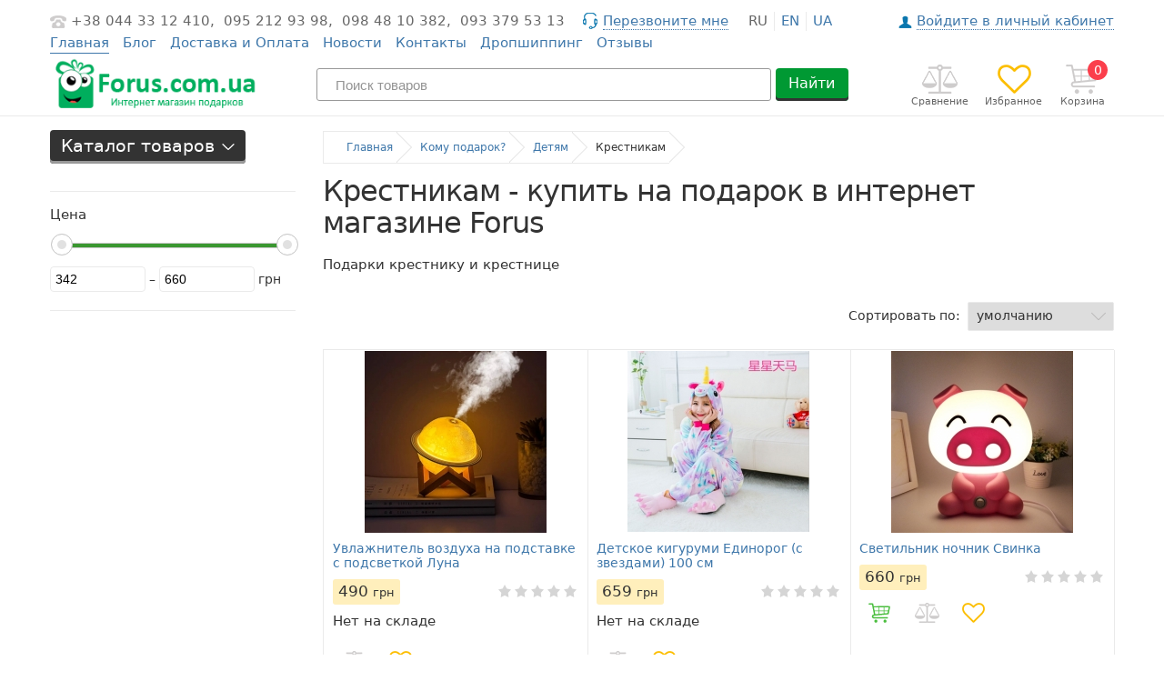

--- FILE ---
content_type: text/html; charset=UTF-8
request_url: http://forus.com.ua/catalog/krestnikam
body_size: 298628
content:
<!DOCTYPE html>
<html lang="ru" prefix="og: http://ogp.me/ns#">
<head>
    
    <base href="http://forus.com.ua/">

    
    
            <title>Крестникам купить оригинальный и необычный подарок в Киеве, с доставкой по Украине, недорого в интернет-магазине Forus</title>
    
    
    <meta http-equiv="Content-Type" content="text/html; charset=UTF-8">

            <meta name="keywords" content="Крестникам">
        <meta name="description" content="Крестникам оригинальные и недорого в Киеве. В наличии огромный выбор. Доставка по Украине. Закажите прямо сейчас!">
    
                        <meta name="robots" content="index,follow">
            
    <meta name="viewport" content="width=device-width, initial-scale=1.0">

    <meta name="generator" content="OkayCMS 2.1.6">

            <meta name="google-site-verification" content="google04968e256fbec784">
    
    
    
    
    
    

    
            <meta property="og:title" content="Интернет-магазин Forus.com.ua">
        <meta property="og:type" content="website">
        <meta property="og:url" content="http://forus.com.ua">
        <meta property="og:image" content="http://forus.com.ua/design/vv_rosetta_2/images/logo.png">
        <meta property="og:site_name" content="Интернет-магазин Forus.com.ua">
        <meta property="og:description" content="Крестникам оригинальные и недорого в Киеве. В наличии огромный выбор. Доставка по Украине. Закажите прямо сейчас!">
        <link rel="image_src" href="http://forus.com.ua/design/vv_rosetta_2/images/logo.png">
        
        <meta name="twitter:card" content="summary">
        <meta name="twitter:title" content="Интернет-магазин Forus.com.ua">
        <meta name="twitter:description" content="Крестникам оригинальные и недорого в Киеве. В наличии огромный выбор. Доставка по Украине. Закажите прямо сейчас!">
        <meta name="twitter:image" content="http://forus.com.ua/design/vv_rosetta_2/images/logo.png">
    
    
            <link rel="canonical" href="http://forus.com.ua/catalog/krestnikam">
    
    
                                        <link rel="alternate" hreflang="ru" href="http://forus.com.ua/catalog/krestnikam">
                                                <link rel="alternate" hreflang="en" href="http://forus.com.ua/en/catalog/krestnikam">
                                                <link rel="alternate" hreflang="uk" href="http://forus.com.ua/ua/catalog/krestnikam">
                        











    
    <link href="design/vv_rosetta_2/images/favicon.png" type="image/x-icon" rel="icon">
    <link href="design/vv_rosetta_2/images/favicon.png" type="image/x-icon" rel="shortcut icon">

    
    <script src="design/vv_rosetta_2/js/jquery-2.1.4.min.js"></script>

    
    <script src="design/vv_rosetta_2/js/slick.min.js"></script>

    
    <script src="design/vv_rosetta_2/js/jquery.matchHeight-min.js"></script>

    

    <link href="design/vv_rosetta_2/css/libs.css" rel="stylesheet">
    <link href="design/vv_rosetta_2/css/style.css" rel="stylesheet">
    <link href="design/vv_rosetta_2/css/responsive.css" rel="stylesheet">

    
        
        <script>
            (function(i,s,o,g,r,a,m){i['GoogleAnalyticsObject']=r;i[r]=i[r]||function(){
                        (i[r].q=i[r].q||[]).push(arguments)},i[r].l=1*new Date();a=s.createElement(o),
                    m=s.getElementsByTagName(o)[0];a.async=1;a.src=g;m.parentNode.insertBefore(a,m)
            })(window,document,'script','//www.google-analytics.com/analytics.js','ga');

            ga('create', 'UA-23602899-8', 'auto');
            ga('send', 'pageview');
        </script>
    
    
    
</head>

<body >



    <div class="hidden">
    <form id="fastorder" class="popup fn_validate_fast_order" method="post" action="/catalog/krestnikam">
        <div class="popup_heading">
            <span data-language="fast_order">Быстрый заказ</span>
        </div>
        <div id="fastorder_product"></div>
        
        <input id="fastorder_product_id" value="" name="variant_id" type="hidden" />
        <input type="hidden" name="IsFastOrder" value="true">

        
        <div class="form_group">
            <input class="form_input" type="text" name="name" value="" data-language="form_name" placeholder="Имя*" />
        </div>
        
        <div class="form_group">
            <input class="form_input" type="text" name="phone" value="" data-language="form_phone" placeholder="Номер телефона*" />
        </div>

        
                    
            <div class="captcha form_group center">
                <div class="secret_number">12 + ? = 22</div>
                <input class="form_input input_captcha" type="text" name="captcha_code" value="" placeholder="Введите капчу*">
            </div>
        
        
        <div class="center">
            <input class="button" type="submit" name="checkout" data-language="callback_order" value="Заказать" />
        </div>
    </form>
</div>


    <header class="header">
    
    
    
    <div class="container">
        <nav class="header_nav tablet-hidden">
            <div class="clearfix">
                
                <div class="header_phones">
                    <a class="header_phone nowrap" href="tel:+38 044 33 12 410" data-language="company_phone_1" >+38 044 33 12 410,</a>
                    <a class="header_phone nowrap" href="tel:095 212 93 98" data-language="company_phone_2" >095 212 93 98,</a>
                    <a class="header_phone nowrap" href="tel:098 48 10 382" data-language="company_phone_3" >098 48 10 382,</a>
                    <a class="header_phone nowrap" href="tel:093 379 53 13" data-language="company_phone_4" >093 379 53 13</a>
                    
                    <a class="fn_callback header_callback" href="#fn_callback" data-language="index_back_call"><span>Перезвоните мне</span></a>
                </div>

                
                                                                                                                                                                                                                                                                                                                                                                                                    <div class="header_languages">
                                                                                                                                        <span class="language">ru</span>
                                                                                                                                                                                                           <a class="language" href="en/catalog/krestnikam">en</a>
                                                                                                                                                                                                           <a class="language" href="ua/catalog/krestnikam">ua</a>
                                                                                                                       </div>
                                    
                
                


                                        
                            <a class="header_account" href="user/login" title="Войдите в личный кабинет">
                                            <span data-language="index_login">Войдите в личный кабинет</span>
                                        </a>
                    
            </div>

            
            <ul class="header_menu">
                                                            <li class="header_menu_item" style="border-bottom:1px solid #3e77aa">
                            <a data-page="1" style="pointer-events: none" href="">Главная</a>
                        </li>
                                                                                <li class="header_menu_item" >
                            <a data-page="4"  href="blog">Блог</a>
                        </li>
                                                                                <li class="header_menu_item" >
                            <a data-page="2"  href="oplata">Доставка и Оплата</a>
                        </li>
                                                                                                                                                                                                                                <li class="header_menu_item" >
                            <a data-page="12"  href="news">Новости</a>
                        </li>
                                                                                <li class="header_menu_item" >
                            <a data-page="6"  href="contact">Контакты</a>
                        </li>
                                                                                <li class="header_menu_item" >
                            <a data-page="13"  href="dropshipping-tovary-optom">Дропшиппинг</a>
                        </li>
                                                                                <li class="header_menu_item" >
                            <a data-page="14"  href="reviews">Отзывы</a>
                        </li>
                                                                                    </ul>
        </nav>

        <div class="header_info clearfix">
            
            <a class="logo" href="">
                <img class="responsive_img" src="design/vv_rosetta_2/images/logo.png" alt="Интернет-магазин Forus.com.ua"/>
            </a>
            
            

            
             <div id="cart_informer" class="header_cart">
                     <div class="cart_info">
        <span class="cart_counter">0</span>
        <span class="cart_title tablet-hidden" data-language="index_cart">Корзина</span>
    </div>

             </div>

            
            <div id="wishlist" class="header_wish tablet-hidden">
                    <span class="wish_info">
        <span data-language="wishlist_header">Избранное</span>
    </span>

            </div>

            
            <div id="comparison" class="header_compare tablet-hidden">
                    <div class="compare_info">
        <span data-language="index_comparison">Сравнение</span>
    </div>

            </div>

            
            <form id="fn_search" class="search" action="all-products">
                <input class="fn_search search_input" type="text" name="keyword" value="" data-language="index_search" placeholder="Поиск товаров"/>
                <button class="button search_button" type="submit">Найти</button>
            </form>
        </div>
    </div>
</header>



<div class="main">
    <div class="container">
                    <div class="row">
                <div class="col-lg-3">
                    <div class="aside">
                        <div class="categories">
    <div class="categories_heading">
        <span data-language="index_categories" class="cathead_text">Каталог товаров</span>
        <span class="fn_subswitch cathead_switch"></span>
    </div>
    <nav class="categories_nav tablet-hidden">
        
                                    <ul class="level_1">
                                                                                                        <li class="category_item parent">
                                    <a class="category_link" href="catalog/komu-podarok" data-category="1984">
                                        <span>Кому подарок?</span>
                                        <svg class="arrow_right" xmlns="http://www.w3.org/2000/svg" width="8px" height="15px" viewBox="-1 -1 9 16">
                                          <path fill="currentColor" d="M.04 1.1l5.543 5.8L0 13l.37 1L7 6.9.33 0z"/>
                                        </svg>
                                    </a>
                                    <i class="fn_switch cat_switch"></i>
                                                                <ul class="level_2 subcategory">
                                                                                                        <li class="category_item parent">
                                    <a class="category_link" href="catalog/devushke" data-category="1985">
                                        <span>Девушке</span>
                                        <svg class="arrow_right" xmlns="http://www.w3.org/2000/svg" width="8px" height="15px" viewBox="-1 -1 9 16">
                                          <path fill="currentColor" d="M.04 1.1l5.543 5.8L0 13l.37 1L7 6.9.33 0z"/>
                                        </svg>
                                    </a>
                                    <i class="fn_switch cat_switch"></i>
                                                                <ul class="level_3 subcategory">
                                                                                                        <li class="category_item">
                                    <a class="category_link" href="catalog/podruge" data-category="2025">Подруге</a>
                                </li>
                                                                                                                                                            <li class="category_item">
                                    <a class="category_link" href="catalog/sestre" data-category="2026">Сестре</a>
                                </li>
                                                                                        </ul>
                    
                                </li>
                                                                                                                                                            <li class="category_item parent">
                                    <a class="category_link" href="catalog/detyam" data-category="1986">
                                        <span>Детям</span>
                                        <svg class="arrow_right" xmlns="http://www.w3.org/2000/svg" width="8px" height="15px" viewBox="-1 -1 9 16">
                                          <path fill="currentColor" d="M.04 1.1l5.543 5.8L0 13l.37 1L7 6.9.33 0z"/>
                                        </svg>
                                    </a>
                                    <i class="fn_switch cat_switch"></i>
                                                                <ul class="level_3 subcategory">
                                                                                                        <li class="category_item">
                                    <a class="category_link" href="catalog/interaktivnye-igrushki" data-category="1987">Интерактивные игрушки</a>
                                </li>
                                                                                                                                                            <li class="category_item parent">
                                    <a class="category_link" href="catalog/detskie-zabavy" data-category="1988">
                                        <span>Детские забавы</span>
                                        <svg class="arrow_right" xmlns="http://www.w3.org/2000/svg" width="8px" height="15px" viewBox="-1 -1 9 16">
                                          <path fill="currentColor" d="M.04 1.1l5.543 5.8L0 13l.37 1L7 6.9.33 0z"/>
                                        </svg>
                                    </a>
                                    <i class="fn_switch cat_switch"></i>
                                                                <ul class="level_4 subcategory">
                                                                                                        <li class="category_item">
                                    <a class="category_link" href="catalog/magnitnye-konstruktory-minecraft" data-category="2171">Магнитные конструкторы Minecraft</a>
                                </li>
                                                                                        </ul>
                    
                                </li>
                                                                                                                                                            <li class="category_item">
                                    <a class="category_link" href="catalog/razvivayuschie-oboi-raskraski" data-category="1989">Развивающие обои-раскраски</a>
                                </li>
                                                                                                                                                            <li class="category_item">
                                    <a class="category_link" href="catalog/novorozhdennym-i-mladentsam" data-category="1990">Новорожденным и младенцам</a>
                                </li>
                                                                                                                                                            <li class="category_item">
                                    <a class="category_link" href="catalog/chudomobil" data-category="1991">Чудомобиль</a>
                                </li>
                                                                                                                                                            <li class="category_item parent">
                                    <a class="category_link" href="catalog/myagkie-igrushki" data-category="1992">
                                        <span>Мягкие игрушки</span>
                                        <svg class="arrow_right" xmlns="http://www.w3.org/2000/svg" width="8px" height="15px" viewBox="-1 -1 9 16">
                                          <path fill="currentColor" d="M.04 1.1l5.543 5.8L0 13l.37 1L7 6.9.33 0z"/>
                                        </svg>
                                    </a>
                                    <i class="fn_switch cat_switch"></i>
                                                                <ul class="level_4 subcategory">
                                                                                                        <li class="category_item">
                                    <a class="category_link" href="catalog/eko-igrushki" data-category="1993">Эко игрушки</a>
                                </li>
                                                                                        </ul>
                    
                                </li>
                                                                                                                                                            <li class="category_item">
                                    <a class="category_link" href="catalog/nabory-fokusov" data-category="1994">Наборы Фокусов</a>
                                </li>
                                                                                                                                                            <li class="category_item">
                                    <a class="category_link" href="catalog/umnyj-plastilin-hendgam" data-category="1995">Умный пластилин Хендгам</a>
                                </li>
                                                                                                                                                            <li class="category_item">
                                    <a class="category_link" href="catalog/detskie-karnavalnye-maski" data-category="1996">Детские карнавальные маски</a>
                                </li>
                                                                                                                                                            <li class="category_item">
                                    <a class="category_link" href="catalog/detskie-karnavalnye-kostyumy" data-category="1997">Детские карнавальные костюмы</a>
                                </li>
                                                                                                                                                            <li class="category_item">
                                    <a class="category_link" href="catalog/detskie-tapochki" data-category="1998">Детские тапочки</a>
                                </li>
                                                                                                                                                            <li class="category_item">
                                    <a class="category_link" href="catalog/detskie-podushki" data-category="1999">Детские подушки</a>
                                </li>
                                                                                                                                                            <li class="category_item">
                                    <a class="category_link" href="catalog/kineticheskij-pesok" data-category="2000">Кинетический песок</a>
                                </li>
                                                                                                                                                            <li class="category_item">
                                    <a class="category_link" href="catalog/testo-dlya-lepki" data-category="2001">Тесто для лепки</a>
                                </li>
                                                                                                                                                            <li class="category_item">
                                    <a class="category_link" href="catalog/detskoe-hranenie" data-category="2002">Детское хранение</a>
                                </li>
                                                                                                                                                            <li class="category_item">
                                    <a class="category_link" href="catalog/rebenku" data-category="2106">Ребенку</a>
                                </li>
                                                                                                                                                            <li class="category_item">
                                    <a class="category_link" href="catalog/malchikam" data-category="2107">Мальчикам</a>
                                </li>
                                                                                                                                                            <li class="category_item">
                                    <a class="category_link" href="catalog/devochkam" data-category="2108">Девочкам</a>
                                </li>
                                                                                                                                                            <li class="category_item">
                                    <a class="category_link" href="catalog/novorozhdennym" data-category="2109">Новорожденным</a>
                                </li>
                                                                                                                                                            <li class="category_item">
                                    <a class="category_link selected" href="catalog/krestnikam" data-category="2110">Крестникам</a>
                                </li>
                                                                                                                                                            <li class="category_item">
                                    <a class="category_link" href="catalog/spinnery" data-category="2148">Спиннеры</a>
                                </li>
                                                                                        </ul>
                    
                                </li>
                                                                                                                                                            <li class="category_item parent">
                                    <a class="category_link" href="catalog/lyubimoj" data-category="2012">
                                        <span>Любимой</span>
                                        <svg class="arrow_right" xmlns="http://www.w3.org/2000/svg" width="8px" height="15px" viewBox="-1 -1 9 16">
                                          <path fill="currentColor" d="M.04 1.1l5.543 5.8L0 13l.37 1L7 6.9.33 0z"/>
                                        </svg>
                                    </a>
                                    <i class="fn_switch cat_switch"></i>
                                                                <ul class="level_3 subcategory">
                                                                                                        <li class="category_item">
                                    <a class="category_link" href="catalog/zhene" data-category="2013">Жене</a>
                                </li>
                                                                                        </ul>
                    
                                </li>
                                                                                                                                                            <li class="category_item parent">
                                    <a class="category_link" href="catalog/lyubimomu" data-category="2014">
                                        <span>Любимому</span>
                                        <svg class="arrow_right" xmlns="http://www.w3.org/2000/svg" width="8px" height="15px" viewBox="-1 -1 9 16">
                                          <path fill="currentColor" d="M.04 1.1l5.543 5.8L0 13l.37 1L7 6.9.33 0z"/>
                                        </svg>
                                    </a>
                                    <i class="fn_switch cat_switch"></i>
                                                                <ul class="level_3 subcategory">
                                                                                                        <li class="category_item">
                                    <a class="category_link" href="catalog/muzhu" data-category="2015">Мужу</a>
                                </li>
                                                                                        </ul>
                    
                                </li>
                                                                                                                                                            <li class="category_item parent">
                                    <a class="category_link" href="catalog/muzhchine" data-category="2016">
                                        <span>Мужчине</span>
                                        <svg class="arrow_right" xmlns="http://www.w3.org/2000/svg" width="8px" height="15px" viewBox="-1 -1 9 16">
                                          <path fill="currentColor" d="M.04 1.1l5.543 5.8L0 13l.37 1L7 6.9.33 0z"/>
                                        </svg>
                                    </a>
                                    <i class="fn_switch cat_switch"></i>
                                                                <ul class="level_3 subcategory">
                                                                                                        <li class="category_item">
                                    <a class="category_link" href="catalog/pape" data-category="2017">Папе</a>
                                </li>
                                                                                                                                                            <li class="category_item">
                                    <a class="category_link" href="catalog/bratu" data-category="2018">Брату</a>
                                </li>
                                                                                                                                                            <li class="category_item">
                                    <a class="category_link" href="catalog/dedushke" data-category="2019">Дедушке</a>
                                </li>
                                                                                                                                                            <li class="category_item">
                                    <a class="category_link" href="catalog/dyade" data-category="2020">Дяде</a>
                                </li>
                                                                                        </ul>
                    
                                </li>
                                                                                                                                                            <li class="category_item parent">
                                    <a class="category_link" href="catalog/zhenschine" data-category="2021">
                                        <span>Женщине</span>
                                        <svg class="arrow_right" xmlns="http://www.w3.org/2000/svg" width="8px" height="15px" viewBox="-1 -1 9 16">
                                          <path fill="currentColor" d="M.04 1.1l5.543 5.8L0 13l.37 1L7 6.9.33 0z"/>
                                        </svg>
                                    </a>
                                    <i class="fn_switch cat_switch"></i>
                                                                <ul class="level_3 subcategory">
                                                                                                        <li class="category_item">
                                    <a class="category_link" href="catalog/mame" data-category="2022">Маме</a>
                                </li>
                                                                                                                                                            <li class="category_item">
                                    <a class="category_link" href="catalog/babushke" data-category="2023">Бабушке</a>
                                </li>
                                                                                                                                                            <li class="category_item">
                                    <a class="category_link" href="catalog/tete" data-category="2024">Тете</a>
                                </li>
                                                                                                                                                            <li class="category_item">
                                    <a class="category_link" href="catalog/den-mamy" data-category="2161">День мамы</a>
                                </li>
                                                                                        </ul>
                    
                                </li>
                                                                                                                                                            <li class="category_item parent">
                                    <a class="category_link" href="catalog/rodstvennikam" data-category="2027">
                                        <span>Родственникам</span>
                                        <svg class="arrow_right" xmlns="http://www.w3.org/2000/svg" width="8px" height="15px" viewBox="-1 -1 9 16">
                                          <path fill="currentColor" d="M.04 1.1l5.543 5.8L0 13l.37 1L7 6.9.33 0z"/>
                                        </svg>
                                    </a>
                                    <i class="fn_switch cat_switch"></i>
                                                                <ul class="level_3 subcategory">
                                                                                                        <li class="category_item">
                                    <a class="category_link" href="catalog/tesche" data-category="2028">Теще</a>
                                </li>
                                                                                                                                                            <li class="category_item">
                                    <a class="category_link" href="catalog/testyu" data-category="2029">Тестю</a>
                                </li>
                                                                                                                                                            <li class="category_item">
                                    <a class="category_link" href="catalog/krestnym" data-category="2030">Крестным</a>
                                </li>
                                                                                                                                                            <li class="category_item">
                                    <a class="category_link" href="catalog/svekrovi" data-category="2031">Свекрови</a>
                                </li>
                                                                                                                                                            <li class="category_item">
                                    <a class="category_link" href="catalog/roditelyam" data-category="2032">Родителям</a>
                                </li>
                                                                                                                                                            <li class="category_item">
                                    <a class="category_link" href="catalog/nevestke" data-category="2033">Невестке</a>
                                </li>
                                                                                                                                                            <li class="category_item">
                                    <a class="category_link" href="catalog/zyatyu" data-category="2034">Зятю</a>
                                </li>
                                                                                        </ul>
                    
                                </li>
                                                                                                                                                            <li class="category_item parent">
                                    <a class="category_link" href="catalog/parnyu" data-category="2035">
                                        <span>Парню</span>
                                        <svg class="arrow_right" xmlns="http://www.w3.org/2000/svg" width="8px" height="15px" viewBox="-1 -1 9 16">
                                          <path fill="currentColor" d="M.04 1.1l5.543 5.8L0 13l.37 1L7 6.9.33 0z"/>
                                        </svg>
                                    </a>
                                    <i class="fn_switch cat_switch"></i>
                                                                <ul class="level_3 subcategory">
                                                                                                        <li class="category_item">
                                    <a class="category_link" href="catalog/drugu" data-category="2036">Другу</a>
                                </li>
                                                                                        </ul>
                    
                                </li>
                                                                                                                                                            <li class="category_item">
                                    <a class="category_link" href="catalog/suveniry-inostrantsam" data-category="2105">Сувениры иностранцам</a>
                                </li>
                                                                                        </ul>
                    
                                </li>
                                                                                                                                                            <li class="category_item parent">
                                    <a class="category_link" href="catalog/po-kakomu-povodu-podarok" data-category="2008">
                                        <span>По какому поводу подарок?</span>
                                        <svg class="arrow_right" xmlns="http://www.w3.org/2000/svg" width="8px" height="15px" viewBox="-1 -1 9 16">
                                          <path fill="currentColor" d="M.04 1.1l5.543 5.8L0 13l.37 1L7 6.9.33 0z"/>
                                        </svg>
                                    </a>
                                    <i class="fn_switch cat_switch"></i>
                                                                <ul class="level_2 subcategory">
                                                                                                        <li class="category_item parent">
                                    <a class="category_link" href="catalog/novosele" data-category="2009">
                                        <span>Новоселье</span>
                                        <svg class="arrow_right" xmlns="http://www.w3.org/2000/svg" width="8px" height="15px" viewBox="-1 -1 9 16">
                                          <path fill="currentColor" d="M.04 1.1l5.543 5.8L0 13l.37 1L7 6.9.33 0z"/>
                                        </svg>
                                    </a>
                                    <i class="fn_switch cat_switch"></i>
                                                                <ul class="level_3 subcategory">
                                                                                                        <li class="category_item">
                                    <a class="category_link" href="catalog/v-kuhnyu" data-category="2010">В кухню</a>
                                </li>
                                                                                                                                                            <li class="category_item">
                                    <a class="category_link" href="catalog/v-dom" data-category="2114">В дом</a>
                                </li>
                                                                                                                                                            <li class="category_item">
                                    <a class="category_link" href="catalog/v-vannuyu" data-category="2115">В ванную</a>
                                </li>
                                                                                                                                                            <li class="category_item">
                                    <a class="category_link" href="catalog/v-kabinet" data-category="2116">В кабинет</a>
                                </li>
                                                                                                                                                            <li class="category_item">
                                    <a class="category_link" href="catalog/v-spalnyu" data-category="2117">В спальню</a>
                                </li>
                                                                                        </ul>
                    
                                </li>
                                                                                                                                                            <li class="category_item parent">
                                    <a class="category_link" href="catalog/korporativnye" data-category="2037">
                                        <span>Корпоративные</span>
                                        <svg class="arrow_right" xmlns="http://www.w3.org/2000/svg" width="8px" height="15px" viewBox="-1 -1 9 16">
                                          <path fill="currentColor" d="M.04 1.1l5.543 5.8L0 13l.37 1L7 6.9.33 0z"/>
                                        </svg>
                                    </a>
                                    <i class="fn_switch cat_switch"></i>
                                                                <ul class="level_3 subcategory">
                                                                                                        <li class="category_item">
                                    <a class="category_link" href="catalog/kollege" data-category="2038">Коллеге</a>
                                </li>
                                                                                                                                                            <li class="category_item">
                                    <a class="category_link" href="catalog/bossu-i-shefu" data-category="2039">Боссу и Шефу</a>
                                </li>
                                                                                        </ul>
                    
                                </li>
                                                                                                                                                            <li class="category_item parent">
                                    <a class="category_link" href="catalog/yubilej" data-category="2040">
                                        <span>Юбилей</span>
                                        <svg class="arrow_right" xmlns="http://www.w3.org/2000/svg" width="8px" height="15px" viewBox="-1 -1 9 16">
                                          <path fill="currentColor" d="M.04 1.1l5.543 5.8L0 13l.37 1L7 6.9.33 0z"/>
                                        </svg>
                                    </a>
                                    <i class="fn_switch cat_switch"></i>
                                                                <ul class="level_3 subcategory">
                                                                                                        <li class="category_item">
                                    <a class="category_link" href="catalog/50-let" data-category="2041">50 лет</a>
                                </li>
                                                                                                                                                            <li class="category_item">
                                    <a class="category_link" href="catalog/55-let" data-category="2042">55 лет</a>
                                </li>
                                                                                                                                                            <li class="category_item">
                                    <a class="category_link" href="catalog/60-let" data-category="2043">60 лет</a>
                                </li>
                                                                                                                                                            <li class="category_item">
                                    <a class="category_link" href="catalog/yubilej-mamy" data-category="2044">Юбилей Мамы</a>
                                </li>
                                                                                                                                                            <li class="category_item">
                                    <a class="category_link" href="catalog/yubilej-papy" data-category="2045">Юбилей Папы</a>
                                </li>
                                                                                                                                                            <li class="category_item">
                                    <a class="category_link" href="catalog/muzhchine-45-let" data-category="2046">Мужчине 45 лет</a>
                                </li>
                                                                                                                                                            <li class="category_item">
                                    <a class="category_link" href="catalog/muzhchine-40-let" data-category="2047">Мужчине 40 лет</a>
                                </li>
                                                                                                                                                            <li class="category_item">
                                    <a class="category_link" href="catalog/muzhchine-35-let" data-category="2048">Мужчине 35 лет</a>
                                </li>
                                                                                                                                                            <li class="category_item">
                                    <a class="category_link" href="catalog/muzhchine-30-let" data-category="2049">Мужчине 30 лет</a>
                                </li>
                                                                                        </ul>
                    
                                </li>
                                                                                                                                                            <li class="category_item parent">
                                    <a class="category_link" href="catalog/svadba" data-category="2050">
                                        <span>Свадьба</span>
                                        <svg class="arrow_right" xmlns="http://www.w3.org/2000/svg" width="8px" height="15px" viewBox="-1 -1 9 16">
                                          <path fill="currentColor" d="M.04 1.1l5.543 5.8L0 13l.37 1L7 6.9.33 0z"/>
                                        </svg>
                                    </a>
                                    <i class="fn_switch cat_switch"></i>
                                                                <ul class="level_3 subcategory">
                                                                                                        <li class="category_item">
                                    <a class="category_link" href="catalog/zhenihu" data-category="2051">Жениху</a>
                                </li>
                                                                                                                                                            <li class="category_item">
                                    <a class="category_link" href="catalog/neveste" data-category="2052">Невесте</a>
                                </li>
                                                                                                                                                            <li class="category_item">
                                    <a class="category_link" href="catalog/devichnik" data-category="2053">Девичник</a>
                                </li>
                                                                                                                                                            <li class="category_item">
                                    <a class="category_link" href="catalog/malchishnik" data-category="2054">Мальчишник</a>
                                </li>
                                                                                                                                                            <li class="category_item">
                                    <a class="category_link" href="catalog/konkursy" data-category="2055">Конкурсы</a>
                                </li>
                                                                                                                                                            <li class="category_item">
                                    <a class="category_link" href="catalog/godovschina" data-category="2056">Годовщина</a>
                                </li>
                                                                                                                                                            <li class="category_item">
                                    <a class="category_link" href="catalog/zolotaya-svadba" data-category="2057">Золотая свадьба</a>
                                </li>
                                                                                        </ul>
                    
                                </li>
                                                                                                                                                            <li class="category_item parent">
                                    <a class="category_link" href="catalog/novyj-god" data-category="2058">
                                        <span>Новый год</span>
                                        <svg class="arrow_right" xmlns="http://www.w3.org/2000/svg" width="8px" height="15px" viewBox="-1 -1 9 16">
                                          <path fill="currentColor" d="M.04 1.1l5.543 5.8L0 13l.37 1L7 6.9.33 0z"/>
                                        </svg>
                                    </a>
                                    <i class="fn_switch cat_switch"></i>
                                                                <ul class="level_3 subcategory">
                                                                                                        <li class="category_item">
                                    <a class="category_link" href="catalog/parnyu-na-novyj-god" data-category="2059">Парню на Новый Год</a>
                                </li>
                                                                                                                                                            <li class="category_item">
                                    <a class="category_link" href="catalog/muzhu-na-novyj-god" data-category="2060">Мужу на Новый Год</a>
                                </li>
                                                                                                                                                            <li class="category_item">
                                    <a class="category_link" href="catalog/devushke-na-novyj-god" data-category="2061">Девушке на Новый Год</a>
                                </li>
                                                                                                                                                            <li class="category_item">
                                    <a class="category_link" href="catalog/muzhchine-na-novyj-god" data-category="2062">Мужчине на Новый Год</a>
                                </li>
                                                                                                                                                            <li class="category_item">
                                    <a class="category_link" href="catalog/lyubimomu-na-novyj-god" data-category="2063">Любимому на Новый Год</a>
                                </li>
                                                                                        </ul>
                    
                                </li>
                                                                                                                                                            <li class="category_item parent">
                                    <a class="category_link" href="catalog/8-marta" data-category="2064">
                                        <span>8 марта</span>
                                        <svg class="arrow_right" xmlns="http://www.w3.org/2000/svg" width="8px" height="15px" viewBox="-1 -1 9 16">
                                          <path fill="currentColor" d="M.04 1.1l5.543 5.8L0 13l.37 1L7 6.9.33 0z"/>
                                        </svg>
                                    </a>
                                    <i class="fn_switch cat_switch"></i>
                                                                <ul class="level_3 subcategory">
                                                                                                        <li class="category_item">
                                    <a class="category_link" href="catalog/zhenschine-na-8-marta" data-category="2065">Женщине на 8 марта</a>
                                </li>
                                                                                                                                                            <li class="category_item">
                                    <a class="category_link" href="catalog/devushke-na-8-marta" data-category="2066">Девушке на 8 марта</a>
                                </li>
                                                                                                                                                            <li class="category_item">
                                    <a class="category_link" href="catalog/babushke-na-8-marta" data-category="2067">Бабушке на 8 марта</a>
                                </li>
                                                                                                                                                            <li class="category_item">
                                    <a class="category_link" href="catalog/mame-na-8-marta" data-category="2068">Маме на 8 марта</a>
                                </li>
                                                                                                                                                            <li class="category_item">
                                    <a class="category_link" href="catalog/sestre-na-8-marta" data-category="2069">Сестре на 8 марта</a>
                                </li>
                                                                                                                                                            <li class="category_item">
                                    <a class="category_link" href="catalog/zhene-na-8-marta" data-category="2070">Жене на 8 марта</a>
                                </li>
                                                                                                                                                            <li class="category_item">
                                    <a class="category_link" href="catalog/podruge-na-8-marta" data-category="2071">Подруге на 8 марта</a>
                                </li>
                                                                                                                                                            <li class="category_item">
                                    <a class="category_link" href="catalog/kollegam-na-8-marta" data-category="2072">Коллегам на 8 марта</a>
                                </li>
                                                                                                                                                            <li class="category_item">
                                    <a class="category_link" href="catalog/uchitelyam-na-8-marta" data-category="2073">Учителям на 8 марта</a>
                                </li>
                                                                                                                                                            <li class="category_item">
                                    <a class="category_link" href="catalog/rukovoditelyu-na-8-marta" data-category="2074">Руководителю на 8 марта</a>
                                </li>
                                                                                                                                                            <li class="category_item">
                                    <a class="category_link" href="catalog/buhgalteru-na-8-marta" data-category="2075">Бухгалтеру на 8 марта</a>
                                </li>
                                                                                                                                                            <li class="category_item">
                                    <a class="category_link" href="catalog/vrachu-na-8-marta" data-category="2076">Врачу на 8 марта</a>
                                </li>
                                                                                        </ul>
                    
                                </li>
                                                                                                                                                            <li class="category_item parent">
                                    <a class="category_link" href="catalog/14-fevralya" data-category="2077">
                                        <span>14 февраля</span>
                                        <svg class="arrow_right" xmlns="http://www.w3.org/2000/svg" width="8px" height="15px" viewBox="-1 -1 9 16">
                                          <path fill="currentColor" d="M.04 1.1l5.543 5.8L0 13l.37 1L7 6.9.33 0z"/>
                                        </svg>
                                    </a>
                                    <i class="fn_switch cat_switch"></i>
                                                                <ul class="level_3 subcategory">
                                                                                                        <li class="category_item">
                                    <a class="category_link" href="catalog/parnyu-na-14-fevralya" data-category="2078">Парню на 14 февраля</a>
                                </li>
                                                                                                                                                            <li class="category_item">
                                    <a class="category_link" href="catalog/devushke-na-14-fevralya" data-category="2079">Девушке на 14 февраля</a>
                                </li>
                                                                                                                                                            <li class="category_item">
                                    <a class="category_link" href="catalog/zhene-na-14-fevralya" data-category="2080">Жене на 14 февраля</a>
                                </li>
                                                                                                                                                            <li class="category_item">
                                    <a class="category_link" href="catalog/muzhu-na-14-fevralya" data-category="2081">Мужу на 14 февраля</a>
                                </li>
                                                                                                                                                            <li class="category_item">
                                    <a class="category_link" href="catalog/muzhchine-na-14-fevralya" data-category="2082">Мужчине на 14 февраля</a>
                                </li>
                                                                                                                                                            <li class="category_item">
                                    <a class="category_link" href="catalog/podruge-na-14-fevralya" data-category="2083">Подруге на 14 февраля</a>
                                </li>
                                                                                        </ul>
                    
                                </li>
                                                                                                                                                            <li class="category_item parent">
                                    <a class="category_link" href="catalog/14-oktyabrya" data-category="2084">
                                        <span>14 октября</span>
                                        <svg class="arrow_right" xmlns="http://www.w3.org/2000/svg" width="8px" height="15px" viewBox="-1 -1 9 16">
                                          <path fill="currentColor" d="M.04 1.1l5.543 5.8L0 13l.37 1L7 6.9.33 0z"/>
                                        </svg>
                                    </a>
                                    <i class="fn_switch cat_switch"></i>
                                                                <ul class="level_3 subcategory">
                                                                                                        <li class="category_item">
                                    <a class="category_link" href="catalog/malchikam-na-14-oktyabrya" data-category="2085">Мальчикам на 14 октября</a>
                                </li>
                                                                                                                                                            <li class="category_item">
                                    <a class="category_link" href="catalog/parnyu-na-14-oktyabrya" data-category="2086">Парню на 14 октября</a>
                                </li>
                                                                                                                                                            <li class="category_item">
                                    <a class="category_link" href="catalog/muzhchine-na-14-oktyabrya" data-category="2087">Мужчине на 14 октября</a>
                                </li>
                                                                                                                                                            <li class="category_item">
                                    <a class="category_link" href="catalog/muzhu-na-14-oktyabrya" data-category="2088">Мужу на 14 октября</a>
                                </li>
                                                                                                                                                            <li class="category_item">
                                    <a class="category_link" href="catalog/pape-na-14-oktyabrya" data-category="2089">Папе на 14 октября</a>
                                </li>
                                                                                                                                                            <li class="category_item">
                                    <a class="category_link" href="catalog/bratu-na-14-oktyabrya" data-category="2090">Брату на 14 октября</a>
                                </li>
                                                                                                                                                            <li class="category_item">
                                    <a class="category_link" href="catalog/dedushke-na-14-oktyabrya" data-category="2091">Дедушке на 14 октября</a>
                                </li>
                                                                                                                                                            <li class="category_item">
                                    <a class="category_link" href="catalog/drugu-na-14-oktyabrya" data-category="2092">Другу на 14 октября</a>
                                </li>
                                                                                                                                                            <li class="category_item">
                                    <a class="category_link" href="catalog/rukovoditelyu-na-14-oktyabrya" data-category="2093">Руководителю на 14 октября</a>
                                </li>
                                                                                                                                                            <li class="category_item">
                                    <a class="category_link" href="catalog/kollegam-na-14-oktyabrya" data-category="2094">Коллегам на 14 октября</a>
                                </li>
                                                                                                                                                            <li class="category_item">
                                    <a class="category_link" href="catalog/uchitelyu-na-14-oktyabrya" data-category="2095">Учителю на 14 октября</a>
                                </li>
                                                                                                                                                            <li class="category_item">
                                    <a class="category_link" href="catalog/avtomobilistu-na-14-oktyabrya" data-category="2096">Автомобилисту на 14 октября</a>
                                </li>
                                                                                                                                                            <li class="category_item">
                                    <a class="category_link" href="catalog/vrachu-na-14-oktyabrya" data-category="2097">Врачу на 14 октября</a>
                                </li>
                                                                                                                                                            <li class="category_item">
                                    <a class="category_link" href="catalog/programmistu-na-14-oktyabrya" data-category="2098">Программисту на 14 октября</a>
                                </li>
                                                                                                                                                            <li class="category_item">
                                    <a class="category_link" href="catalog/odnogruppnikam-na-14-oktyabrya" data-category="2099">Одногруппникам на 14 октября</a>
                                </li>
                                                                                        </ul>
                    
                                </li>
                                                                                                                                                            <li class="category_item">
                                    <a class="category_link" href="catalog/den-sv.nikolaya" data-category="2111">День Св.Николая</a>
                                </li>
                                                                                                                                                            <li class="category_item">
                                    <a class="category_link" href="catalog/den-rozhdeniya" data-category="2112">День Рождения</a>
                                </li>
                                                                                                                                                            <li class="category_item">
                                    <a class="category_link" href="catalog/den-angela" data-category="2113">День Ангела</a>
                                </li>
                                                                                        </ul>
                    
                                </li>
                                                                                                                                                            <li class="category_item parent">
                                    <a class="category_link" href="catalog/podarki-po-hobbi-i-interesam" data-category="2003">
                                        <span>Подарки по хобби и интересам?</span>
                                        <svg class="arrow_right" xmlns="http://www.w3.org/2000/svg" width="8px" height="15px" viewBox="-1 -1 9 16">
                                          <path fill="currentColor" d="M.04 1.1l5.543 5.8L0 13l.37 1L7 6.9.33 0z"/>
                                        </svg>
                                    </a>
                                    <i class="fn_switch cat_switch"></i>
                                                                <ul class="level_2 subcategory">
                                                                                                        <li class="category_item">
                                    <a class="category_link" href="catalog/shokolad" data-category="2004">Шоколад</a>
                                </li>
                                                                                                                                                            <li class="category_item parent">
                                    <a class="category_link" href="catalog/turistu" data-category="2005">
                                        <span>Туристу</span>
                                        <svg class="arrow_right" xmlns="http://www.w3.org/2000/svg" width="8px" height="15px" viewBox="-1 -1 9 16">
                                          <path fill="currentColor" d="M.04 1.1l5.543 5.8L0 13l.37 1L7 6.9.33 0z"/>
                                        </svg>
                                    </a>
                                    <i class="fn_switch cat_switch"></i>
                                                                <ul class="level_3 subcategory">
                                                                                                        <li class="category_item">
                                    <a class="category_link" href="catalog/palatki-dlya-turizma" data-category="2006">Палатки для туризма</a>
                                </li>
                                                                                                                                                            <li class="category_item">
                                    <a class="category_link" href="catalog/turisticheskaya-posuda" data-category="2007">Туристическая посуда</a>
                                </li>
                                                                                        </ul>
                    
                                </li>
                                                                                                                                                            <li class="category_item">
                                    <a class="category_link" href="catalog/rybaku-i-ohotniku" data-category="2133">Рыбаку и охотнику</a>
                                </li>
                                                                                                                                                            <li class="category_item">
                                    <a class="category_link" href="catalog/futbolnomu-fanu" data-category="2134">Футбольному фану</a>
                                </li>
                                                                                                                                                            <li class="category_item">
                                    <a class="category_link" href="catalog/fotografu" data-category="2135">Фотографу</a>
                                </li>
                                                                                                                                                            <li class="category_item">
                                    <a class="category_link" href="catalog/povaru" data-category="2136">Повару</a>
                                </li>
                                                                                                                                                            <li class="category_item">
                                    <a class="category_link" href="catalog/hozyajke" data-category="2137">Хозяйке</a>
                                </li>
                                                                                                                                                            <li class="category_item">
                                    <a class="category_link" href="catalog/puteshestvenniku" data-category="2138">Путешественнику</a>
                                </li>
                                                                                                                                                            <li class="category_item">
                                    <a class="category_link" href="catalog/01-yanvarya---novyj-god" data-category="2139">01 января - Новый Год</a>
                                </li>
                                                                                                                                                            <li class="category_item">
                                    <a class="category_link" href="catalog/star-wars" data-category="2140">Star wars</a>
                                </li>
                                                                                        </ul>
                    
                                </li>
                                                                                                                                                            <li class="category_item parent">
                                    <a class="category_link" href="catalog/podarki-po-professiyam" data-category="2100">
                                        <span>Подарки по профессиям?</span>
                                        <svg class="arrow_right" xmlns="http://www.w3.org/2000/svg" width="8px" height="15px" viewBox="-1 -1 9 16">
                                          <path fill="currentColor" d="M.04 1.1l5.543 5.8L0 13l.37 1L7 6.9.33 0z"/>
                                        </svg>
                                    </a>
                                    <i class="fn_switch cat_switch"></i>
                                                                <ul class="level_2 subcategory">
                                                                                                        <li class="category_item parent">
                                    <a class="category_link" href="catalog/avtomobilistu" data-category="2101">
                                        <span>Автомобилисту</span>
                                        <svg class="arrow_right" xmlns="http://www.w3.org/2000/svg" width="8px" height="15px" viewBox="-1 -1 9 16">
                                          <path fill="currentColor" d="M.04 1.1l5.543 5.8L0 13l.37 1L7 6.9.33 0z"/>
                                        </svg>
                                    </a>
                                    <i class="fn_switch cat_switch"></i>
                                                                <ul class="level_3 subcategory">
                                                                                                        <li class="category_item">
                                    <a class="category_link" href="catalog/taksistu" data-category="2102">Таксисту</a>
                                </li>
                                                                                        </ul>
                    
                                </li>
                                                                                                                                                            <li class="category_item">
                                    <a class="category_link" href="catalog/bankiru" data-category="2118">Банкиру</a>
                                </li>
                                                                                                                                                            <li class="category_item">
                                    <a class="category_link" href="catalog/biznesmenu" data-category="2119">Бизнесмену</a>
                                </li>
                                                                                                                                                            <li class="category_item">
                                    <a class="category_link" href="catalog/deputatu" data-category="2120">Депутату</a>
                                </li>
                                                                                                                                                            <li class="category_item">
                                    <a class="category_link" href="catalog/kompyuterschiku" data-category="2121">Компьютерщику</a>
                                </li>
                                                                                                                                                            <li class="category_item">
                                    <a class="category_link" href="catalog/menedzheru" data-category="2122">Менеджеру</a>
                                </li>
                                                                                                                                                            <li class="category_item">
                                    <a class="category_link" href="catalog/voennomu" data-category="2123">Военному</a>
                                </li>
                                                                                                                                                            <li class="category_item">
                                    <a class="category_link" href="catalog/uchitelyam" data-category="2124">Учителям</a>
                                </li>
                                                                                                                                                            <li class="category_item">
                                    <a class="category_link" href="catalog/yuristu" data-category="2125">Юристу</a>
                                </li>
                                                                                                                                                            <li class="category_item">
                                    <a class="category_link" href="catalog/ekonomistu" data-category="2126">Экономисту</a>
                                </li>
                                                                                                                                                            <li class="category_item">
                                    <a class="category_link" href="catalog/studentu" data-category="2127">Студенту</a>
                                </li>
                                                                                                                                                            <li class="category_item">
                                    <a class="category_link" href="catalog/sportsmenu" data-category="2128">Спортсмену</a>
                                </li>
                                                                                                                                                            <li class="category_item">
                                    <a class="category_link" href="catalog/buhgalteru" data-category="2129">Бухгалтеру</a>
                                </li>
                                                                                                                                                            <li class="category_item">
                                    <a class="category_link" href="catalog/zhurnalistu" data-category="2130">Журналисту</a>
                                </li>
                                                                                                                                                            <li class="category_item">
                                    <a class="category_link" href="catalog/doktoru" data-category="2131">Доктору</a>
                                </li>
                                                                                                                                                            <li class="category_item">
                                    <a class="category_link" href="catalog/muzykantu" data-category="2132">Музыканту</a>
                                </li>
                                                                                        </ul>
                    
                                </li>
                                                                                                                                                            <li class="category_item parent">
                                    <a class="category_link" href="catalog/aksessuary" data-category="1919">
                                        <span>Аксессуары</span>
                                        <svg class="arrow_right" xmlns="http://www.w3.org/2000/svg" width="8px" height="15px" viewBox="-1 -1 9 16">
                                          <path fill="currentColor" d="M.04 1.1l5.543 5.8L0 13l.37 1L7 6.9.33 0z"/>
                                        </svg>
                                    </a>
                                    <i class="fn_switch cat_switch"></i>
                                                                <ul class="level_2 subcategory">
                                                                                                        <li class="category_item parent">
                                    <a class="category_link" href="catalog/predmety-stilya-dlya-muzhchin" data-category="1935">
                                        <span>Предметы стиля для мужчин</span>
                                        <svg class="arrow_right" xmlns="http://www.w3.org/2000/svg" width="8px" height="15px" viewBox="-1 -1 9 16">
                                          <path fill="currentColor" d="M.04 1.1l5.543 5.8L0 13l.37 1L7 6.9.33 0z"/>
                                        </svg>
                                    </a>
                                    <i class="fn_switch cat_switch"></i>
                                                                <ul class="level_3 subcategory">
                                                                                                        <li class="category_item">
                                    <a class="category_link" href="catalog/babochki-dlya-muzhchin" data-category="1936">Бабочки для мужчин</a>
                                </li>
                                                                                                                                                            <li class="category_item">
                                    <a class="category_link" href="catalog/muzhskie-remni" data-category="1937">Мужские ремни</a>
                                </li>
                                                                                                                                                            <li class="category_item">
                                    <a class="category_link" href="catalog/zaponki" data-category="1938">Запонки</a>
                                </li>
                                                                                                                                                            <li class="category_item">
                                    <a class="category_link" href="catalog/zazhigalki" data-category="1939">Зажигалки</a>
                                </li>
                                                                                                                                                            <li class="category_item">
                                    <a class="category_link" href="catalog/muzhskie-portmone-i-koshelki" data-category="1940">Мужские портмоне и кошельки</a>
                                </li>
                                                                                                                                                            <li class="category_item">
                                    <a class="category_link" href="catalog/muzhskie-klassicheskie-chasy" data-category="1941">Мужские классические часы</a>
                                </li>
                                                                                                                                                            <li class="category_item">
                                    <a class="category_link" href="catalog/zazhimy-dlya-deneg" data-category="1942">Зажимы для денег</a>
                                </li>
                                                                                                                                                            <li class="category_item">
                                    <a class="category_link" href="catalog/nabory-po-uhodu-za-obuvyu" data-category="1943">Наборы по уходу за обувью</a>
                                </li>
                                                                                                                                                            <li class="category_item">
                                    <a class="category_link" href="catalog/zakolki-dlya-galstukov" data-category="1944">Заколки для галстуков</a>
                                </li>
                                                                                                                                                            <li class="category_item">
                                    <a class="category_link" href="catalog/benzinovye-zazhigalki" data-category="1945">Бензиновые зажигалки</a>
                                </li>
                                                                                                                                                            <li class="category_item">
                                    <a class="category_link" href="catalog/muzhskaya-parfyumeriya" data-category="1946">Мужская Парфюмерия</a>
                                </li>
                                                                                                                                                            <li class="category_item">
                                    <a class="category_link" href="catalog/muzhskie-sportivnye-chasy" data-category="1948">Мужские Спортивные Часы</a>
                                </li>
                                                                                                                                                            <li class="category_item">
                                    <a class="category_link" href="catalog/muzhskie-sumki" data-category="2145">Мужские сумки</a>
                                </li>
                                                                                        </ul>
                    
                                </li>
                                                                                                                                                            <li class="category_item parent">
                                    <a class="category_link" href="catalog/predmety-stilya-dlya-zhenschin" data-category="1949">
                                        <span>Предметы стиля для женщин</span>
                                        <svg class="arrow_right" xmlns="http://www.w3.org/2000/svg" width="8px" height="15px" viewBox="-1 -1 9 16">
                                          <path fill="currentColor" d="M.04 1.1l5.543 5.8L0 13l.37 1L7 6.9.33 0z"/>
                                        </svg>
                                    </a>
                                    <i class="fn_switch cat_switch"></i>
                                                                <ul class="level_3 subcategory">
                                                                                                        <li class="category_item">
                                    <a class="category_link" href="catalog/veer" data-category="1950">Веер</a>
                                </li>
                                                                                                                                                            <li class="category_item parent">
                                    <a class="category_link" href="catalog/aksessuary-dlya-volos" data-category="1951">
                                        <span>Аксессуары для волос</span>
                                        <svg class="arrow_right" xmlns="http://www.w3.org/2000/svg" width="8px" height="15px" viewBox="-1 -1 9 16">
                                          <path fill="currentColor" d="M.04 1.1l5.543 5.8L0 13l.37 1L7 6.9.33 0z"/>
                                        </svg>
                                    </a>
                                    <i class="fn_switch cat_switch"></i>
                                                                <ul class="level_4 subcategory">
                                                                                                        <li class="category_item">
                                    <a class="category_link" href="catalog/shapki" data-category="1952">Шапки</a>
                                </li>
                                                                                        </ul>
                    
                                </li>
                                                                                                                                                            <li class="category_item">
                                    <a class="category_link" href="catalog/zhenskie-koshelki" data-category="1953">Женские кошельки</a>
                                </li>
                                                                                                                                                            <li class="category_item">
                                    <a class="category_link" href="catalog/kosmetichki" data-category="1954">Косметички</a>
                                </li>
                                                                                                                                                            <li class="category_item">
                                    <a class="category_link" href="catalog/organajzery-v-sumku" data-category="1955">Органайзеры в сумку</a>
                                </li>
                                                                                                                                                            <li class="category_item">
                                    <a class="category_link" href="catalog/veshalki-dlya-sumok" data-category="1956">Вешалки для сумок</a>
                                </li>
                                                                                                                                                            <li class="category_item">
                                    <a class="category_link" href="catalog/gel-laki-kodi" data-category="1957">Гель-лаки Kodi</a>
                                </li>
                                                                                                                                                            <li class="category_item">
                                    <a class="category_link" href="catalog/vspomogatelnye-sredstva" data-category="1958">Вспомогательные средства</a>
                                </li>
                                                                                                                                                            <li class="category_item">
                                    <a class="category_link" href="catalog/gel-laki-koto" data-category="1959">Гель-лаки Koto</a>
                                </li>
                                                                                                                                                            <li class="category_item">
                                    <a class="category_link" href="catalog/manikyurnye-nabory" data-category="1960">Маникюрные Наборы</a>
                                </li>
                                                                                                                                                            <li class="category_item">
                                    <a class="category_link" href="catalog/zhenskie-sumki" data-category="1961">Женские сумки</a>
                                </li>
                                                                                                                                                            <li class="category_item">
                                    <a class="category_link" href="catalog/sharfy-i-platki" data-category="1962">Шарфы и платки</a>
                                </li>
                                                                                                                                                            <li class="category_item">
                                    <a class="category_link" href="catalog/zhenskie-remni" data-category="1963">Женские ремни</a>
                                </li>
                                                                                                                                                            <li class="category_item">
                                    <a class="category_link" href="catalog/zhenskie-klassicheskie-chasy" data-category="1964">Женские классические часы</a>
                                </li>
                                                                                                                                                            <li class="category_item">
                                    <a class="category_link" href="catalog/zhenskaya-parfyumeriya" data-category="1965">Женская парфюмерия</a>
                                </li>
                                                                                                                                                            <li class="category_item">
                                    <a class="category_link" href="catalog/solomennye-shlyapy" data-category="1966">Соломенные шляпы</a>
                                </li>
                                                                                        </ul>
                    
                                </li>
                                                                                                                                                            <li class="category_item parent">
                                    <a class="category_link" href="catalog/dlya-gadzhetov" data-category="1967">
                                        <span>Для гаджетов</span>
                                        <svg class="arrow_right" xmlns="http://www.w3.org/2000/svg" width="8px" height="15px" viewBox="-1 -1 9 16">
                                          <path fill="currentColor" d="M.04 1.1l5.543 5.8L0 13l.37 1L7 6.9.33 0z"/>
                                        </svg>
                                    </a>
                                    <i class="fn_switch cat_switch"></i>
                                                                <ul class="level_3 subcategory">
                                                                                                        <li class="category_item">
                                    <a class="category_link" href="catalog/zaryadnye-ustrojstva" data-category="1968">Зарядные устройства</a>
                                </li>
                                                                                                                                                            <li class="category_item">
                                    <a class="category_link" href="catalog/aksessuary-k-telefonam-i-planshetam" data-category="1969">Аксессуары к телефонам и планшетам</a>
                                </li>
                                                                                                                                                            <li class="category_item">
                                    <a class="category_link" href="catalog/podstavki-i-derzhateli" data-category="1970">Подставки и держатели</a>
                                </li>
                                                                                                                                                            <li class="category_item">
                                    <a class="category_link" href="catalog/portativnye-kolonki-i-myshki" data-category="1971">Портативные колонки и мышки</a>
                                </li>
                                                                                                                                                            <li class="category_item">
                                    <a class="category_link" href="catalog/prikolnye-fleshki" data-category="1972">Прикольные флешки</a>
                                </li>
                                                                                                                                                            <li class="category_item">
                                    <a class="category_link" href="catalog/ohlazhdayuschie-podstavki-dlya-noutbukov" data-category="1973">Охлаждающие подставки для ноутбуков</a>
                                </li>
                                                                                                                                                            <li class="category_item">
                                    <a class="category_link" href="catalog/vodonepronitsaemye-chehly" data-category="1974">Водонепроницаемые чехлы</a>
                                </li>
                                                                                                                                                            <li class="category_item">
                                    <a class="category_link" href="catalog/universalnye-portativnye-batarei" data-category="1975">Универсальные портативные батареи</a>
                                </li>
                                                                                                                                                            <li class="category_item">
                                    <a class="category_link" href="catalog/zaschita-klaviatury" data-category="1976">Защита клавиатуры</a>
                                </li>
                                                                                                                                                            <li class="category_item">
                                    <a class="category_link" href="catalog/umnye-naruchnye-chasy" data-category="1977">Умные наручные часы</a>
                                </li>
                                                                                        </ul>
                    
                                </li>
                                                                                                                                                            <li class="category_item parent">
                                    <a class="category_link" href="catalog/dlya-alkogolya-i-kureniya" data-category="1978">
                                        <span>Для алкоголя и курения</span>
                                        <svg class="arrow_right" xmlns="http://www.w3.org/2000/svg" width="8px" height="15px" viewBox="-1 -1 9 16">
                                          <path fill="currentColor" d="M.04 1.1l5.543 5.8L0 13l.37 1L7 6.9.33 0z"/>
                                        </svg>
                                    </a>
                                    <i class="fn_switch cat_switch"></i>
                                                                <ul class="level_3 subcategory">
                                                                                                        <li class="category_item">
                                    <a class="category_link" href="catalog/pepelnitsy" data-category="1979">Пепельницы</a>
                                </li>
                                                                                                                                                            <li class="category_item">
                                    <a class="category_link" href="catalog/flyagi" data-category="1980">Фляги</a>
                                </li>
                                                                                                                                                            <li class="category_item">
                                    <a class="category_link" href="catalog/portsigary" data-category="1981">Портсигары</a>
                                </li>
                                                                                                                                                            <li class="category_item">
                                    <a class="category_link" href="catalog/elektronnye-sigarety" data-category="1982">Электронные сигареты</a>
                                </li>
                                                                                                                                                            <li class="category_item">
                                    <a class="category_link" href="catalog/trubki-dlya-kureniya" data-category="1983">Трубки для курения</a>
                                </li>
                                                                                        </ul>
                    
                                </li>
                                                                                                                                                            <li class="category_item">
                                    <a class="category_link" href="catalog/remeshki-dlya-fotoapparatov" data-category="1920">Ремешки для фотоаппарaтов</a>
                                </li>
                                                                                                                                                            <li class="category_item">
                                    <a class="category_link" href="catalog/braslety" data-category="1921">Браслеты</a>
                                </li>
                                                                                                                                                            <li class="category_item">
                                    <a class="category_link" href="catalog/chehly-sumki" data-category="1922">Чехлы, сумки</a>
                                </li>
                                                                                                                                                            <li class="category_item">
                                    <a class="category_link" href="catalog/zonty-antishtorm" data-category="1923">Зонты антишторм</a>
                                </li>
                                                                                                                                                            <li class="category_item">
                                    <a class="category_link" href="catalog/oblozhki-na-pasport" data-category="1924">Обложки на паспорт</a>
                                </li>
                                                                                                                                                            <li class="category_item">
                                    <a class="category_link" href="catalog/vizitnitsy" data-category="1925">Визитницы</a>
                                </li>
                                                                                                                                                            <li class="category_item">
                                    <a class="category_link" href="catalog/chasy-naruchnye" data-category="1926">Часы наручные</a>
                                </li>
                                                                                                                                                            <li class="category_item">
                                    <a class="category_link" href="catalog/oblozhki-na-avtodokumenty" data-category="1927">Обложки на автодокументы</a>
                                </li>
                                                                                                                                                            <li class="category_item">
                                    <a class="category_link" href="catalog/solntsezaschitnye-ochki-polaroid" data-category="1928">Солнцезащитные очки Polaroid</a>
                                </li>
                                                                                                                                                            <li class="category_item">
                                    <a class="category_link" href="catalog/ryukzaki" data-category="1929">Рюкзаки</a>
                                </li>
                                                                                                                                                            <li class="category_item">
                                    <a class="category_link" href="catalog/nozhi-victorinox" data-category="1930">Ножи Victorinox</a>
                                </li>
                                                                                                                                                            <li class="category_item">
                                    <a class="category_link" href="catalog/prikolnye-ochki" data-category="1931">Прикольные очки</a>
                                </li>
                                                                                                                                                            <li class="category_item">
                                    <a class="category_link" href="catalog/kozhanye-braslety" data-category="1932">Кожаные Браслеты</a>
                                </li>
                                                                                                                                                            <li class="category_item">
                                    <a class="category_link" href="catalog/klyuchnitsy-kozhanye" data-category="1933">Ключницы Кожаные</a>
                                </li>
                                                                                                                                                            <li class="category_item">
                                    <a class="category_link" href="catalog/sumki-na-poyas" data-category="1934">Сумки на пояс</a>
                                </li>
                                                                                                                                                            <li class="category_item">
                                    <a class="category_link" href="catalog/muzhskie-chasy-skeleton" data-category="1947">Мужские часы Скелетон</a>
                                </li>
                                                                                                                                                            <li class="category_item">
                                    <a class="category_link" href="catalog/futlyary-dlya-ochkov" data-category="2151">Футляры для очков</a>
                                </li>
                                                                                        </ul>
                    
                                </li>
                                                                                                                                                            <li class="category_item parent">
                                    <a class="category_link" href="catalog/tovary-dlya-doma" data-category="1685">
                                        <span>Товары для дома</span>
                                        <svg class="arrow_right" xmlns="http://www.w3.org/2000/svg" width="8px" height="15px" viewBox="-1 -1 9 16">
                                          <path fill="currentColor" d="M.04 1.1l5.543 5.8L0 13l.37 1L7 6.9.33 0z"/>
                                        </svg>
                                    </a>
                                    <i class="fn_switch cat_switch"></i>
                                                                <ul class="level_2 subcategory">
                                                                                                        <li class="category_item parent">
                                    <a class="category_link" href="catalog/hozyajstvennye-melochi" data-category="1687">
                                        <span>Хозяйственные мелочи</span>
                                        <svg class="arrow_right" xmlns="http://www.w3.org/2000/svg" width="8px" height="15px" viewBox="-1 -1 9 16">
                                          <path fill="currentColor" d="M.04 1.1l5.543 5.8L0 13l.37 1L7 6.9.33 0z"/>
                                        </svg>
                                    </a>
                                    <i class="fn_switch cat_switch"></i>
                                                                <ul class="level_3 subcategory">
                                                                                                        <li class="category_item">
                                    <a class="category_link" href="catalog/kryuchki-veshalki-dlya-odezhdy" data-category="1688">Крючки-вешалки для одежды</a>
                                </li>
                                                                                                                                                            <li class="category_item">
                                    <a class="category_link" href="catalog/vakuumnye-pakety" data-category="1689">Вакуумные пакеты</a>
                                </li>
                                                                                                                                                            <li class="category_item">
                                    <a class="category_link" href="catalog/organajzery-dlya-veschej-i-obuvi" data-category="1690">Органайзеры для вещей и белья и обуви</a>
                                </li>
                                                                                                                                                            <li class="category_item">
                                    <a class="category_link" href="catalog/bambukovye-izdeliya" data-category="1691">Бамбуковые изделия</a>
                                </li>
                                                                                                                                                            <li class="category_item parent">
                                    <a class="category_link" href="catalog/organajzery-dlya-puteshestvij" data-category="1692">
                                        <span>Органайзеры для путешествий</span>
                                        <svg class="arrow_right" xmlns="http://www.w3.org/2000/svg" width="8px" height="15px" viewBox="-1 -1 9 16">
                                          <path fill="currentColor" d="M.04 1.1l5.543 5.8L0 13l.37 1L7 6.9.33 0z"/>
                                        </svg>
                                    </a>
                                    <i class="fn_switch cat_switch"></i>
                                                                <ul class="level_4 subcategory">
                                                                                                        <li class="category_item">
                                    <a class="category_link" href="catalog/dorozhnye-sumki" data-category="1693">Дорожные Сумки</a>
                                </li>
                                                                                        </ul>
                    
                                </li>
                                                                                                                                                            <li class="category_item">
                                    <a class="category_link" href="catalog/koroby-i-korziny-dlya-veschej" data-category="1694">Коробы и корзины для вещей</a>
                                </li>
                                                                                                                                                            <li class="category_item">
                                    <a class="category_link" href="catalog/puf-skladnoj" data-category="1695">Пуф складной</a>
                                </li>
                                                                                                                                                            <li class="category_item">
                                    <a class="category_link" href="catalog/podkovy-na-schaste" data-category="1696">Подковы на счастье</a>
                                </li>
                                                                                                                                                            <li class="category_item">
                                    <a class="category_link" href="catalog/izmeritelnye-pribory" data-category="1697">Измерительные Приборы</a>
                                </li>
                                                                                                                                                            <li class="category_item">
                                    <a class="category_link" href="catalog/veshalki-dlya-odezhdy" data-category="1698">Вешалки для одежды</a>
                                </li>
                                                                                        </ul>
                    
                                </li>
                                                                                                                                                            <li class="category_item parent">
                                    <a class="category_link" href="catalog/vse-dlya-kuhni" data-category="1699">
                                        <span>Все для Кухни</span>
                                        <svg class="arrow_right" xmlns="http://www.w3.org/2000/svg" width="8px" height="15px" viewBox="-1 -1 9 16">
                                          <path fill="currentColor" d="M.04 1.1l5.543 5.8L0 13l.37 1L7 6.9.33 0z"/>
                                        </svg>
                                    </a>
                                    <i class="fn_switch cat_switch"></i>
                                                                <ul class="level_3 subcategory">
                                                                                                        <li class="category_item parent">
                                    <a class="category_link" href="catalog/kuhonnye-prinadlezhnosti" data-category="1700">
                                        <span>Кухонные принадлежности</span>
                                        <svg class="arrow_right" xmlns="http://www.w3.org/2000/svg" width="8px" height="15px" viewBox="-1 -1 9 16">
                                          <path fill="currentColor" d="M.04 1.1l5.543 5.8L0 13l.37 1L7 6.9.33 0z"/>
                                        </svg>
                                    </a>
                                    <i class="fn_switch cat_switch"></i>
                                                                <ul class="level_4 subcategory">
                                                                                                        <li class="category_item">
                                    <a class="category_link" href="catalog/formy-dlya-yaits" data-category="1701">Формы для яиц</a>
                                </li>
                                                                                                                                                            <li class="category_item">
                                    <a class="category_link" href="catalog/kistochki-i-lopatki" data-category="1702">Кисточки и Лопатки</a>
                                </li>
                                                                                                                                                            <li class="category_item">
                                    <a class="category_link" href="catalog/formy-dlya-vypekaniya" data-category="1703">Формы для выпекания</a>
                                </li>
                                                                                                                                                            <li class="category_item">
                                    <a class="category_link" href="catalog/aksessuary-dlya-vypechki" data-category="1704">Аксессуары для выпечки</a>
                                </li>
                                                                                        </ul>
                    
                                </li>
                                                                                                                                                            <li class="category_item parent">
                                    <a class="category_link" href="catalog/dlya-servirovki" data-category="1705">
                                        <span>Для Сервировки</span>
                                        <svg class="arrow_right" xmlns="http://www.w3.org/2000/svg" width="8px" height="15px" viewBox="-1 -1 9 16">
                                          <path fill="currentColor" d="M.04 1.1l5.543 5.8L0 13l.37 1L7 6.9.33 0z"/>
                                        </svg>
                                    </a>
                                    <i class="fn_switch cat_switch"></i>
                                                                <ul class="level_4 subcategory">
                                                                                                        <li class="category_item">
                                    <a class="category_link" href="catalog/nabory-dlya-vodki" data-category="1706">Наборы для водки</a>
                                </li>
                                                                                        </ul>
                    
                                </li>
                                                                                                                                                            <li class="category_item">
                                    <a class="category_link" href="catalog/formy-dlya-lda" data-category="1707">Формы для льда</a>
                                </li>
                                                                                                                                                            <li class="category_item">
                                    <a class="category_link" href="catalog/kruzhki-obektiv" data-category="1708">Кружки Обьектив</a>
                                </li>
                                                                                                                                                            <li class="category_item">
                                    <a class="category_link" href="catalog/solonki-i-perechnitsy" data-category="1709">Солонки и перечницы</a>
                                </li>
                                                                                                                                                            <li class="category_item">
                                    <a class="category_link" href="catalog/butylniki-mini-bary" data-category="1710">Бутыльники, мини-бары</a>
                                </li>
                                                                                                                                                            <li class="category_item">
                                    <a class="category_link" href="catalog/skovorodki" data-category="1711">Сковородки</a>
                                </li>
                                                                                                                                                            <li class="category_item">
                                    <a class="category_link" href="catalog/razdelochnye-doski" data-category="1712">Разделочные доски</a>
                                </li>
                                                                                                                                                            <li class="category_item">
                                    <a class="category_link" href="catalog/nabory-dlya-spetsij" data-category="1713">Наборы для специй</a>
                                </li>
                                                                                                                                                            <li class="category_item">
                                    <a class="category_link" href="catalog/kuhonnye-tajmery" data-category="1714">Кухонные таймеры</a>
                                </li>
                                                                                                                                                            <li class="category_item">
                                    <a class="category_link" href="catalog/vinnye-nabory" data-category="1715">Винные наборы</a>
                                </li>
                                                                                                                                                            <li class="category_item">
                                    <a class="category_link" href="catalog/chashki-hameleon" data-category="1716">Чашки хамелеон</a>
                                </li>
                                                                                                                                                            <li class="category_item">
                                    <a class="category_link" href="catalog/skaterti" data-category="1717">Скатерти</a>
                                </li>
                                                                                                                                                            <li class="category_item">
                                    <a class="category_link" href="catalog/grafiny-dlya-vodki" data-category="1718">Графины для водки</a>
                                </li>
                                                                                                                                                            <li class="category_item">
                                    <a class="category_link" href="catalog/vse-dlya-bara" data-category="1719">Все для бара</a>
                                </li>
                                                                                                                                                            <li class="category_item">
                                    <a class="category_link" href="catalog/podarochnye-ryumki-i-bokaly" data-category="1720">Подарочные рюмки и бокалы</a>
                                </li>
                                                                                                                                                            <li class="category_item">
                                    <a class="category_link" href="catalog/detskaya-posuda" data-category="1721">Детская посуда</a>
                                </li>
                                                                                                                                                            <li class="category_item">
                                    <a class="category_link" href="catalog/podstavki-pod-butylki" data-category="1722">Подставки под бутылки</a>
                                </li>
                                                                                                                                                            <li class="category_item">
                                    <a class="category_link" href="catalog/silikonovye-formy" data-category="1723">Силиконовые Формы</a>
                                </li>
                                                                                                                                                            <li class="category_item">
                                    <a class="category_link" href="catalog/termosy-i-lanch-boksy" data-category="1724">Термосы и ланч-боксы</a>
                                </li>
                                                                                                                                                            <li class="category_item">
                                    <a class="category_link" href="catalog/prikolnye-fartuki" data-category="1725">Прикольные фартуки</a>
                                </li>
                                                                                                                                                            <li class="category_item">
                                    <a class="category_link" href="catalog/turki-dlya-kofe" data-category="1726">Турки для кофе</a>
                                </li>
                                                                                                                                                            <li class="category_item">
                                    <a class="category_link" href="catalog/zavarniki-dlya-chaya-i-kofe" data-category="1727">Заварники для чая и кофе</a>
                                </li>
                                                                                                                                                            <li class="category_item">
                                    <a class="category_link" href="catalog/magnity-na-holodilnik" data-category="1728">Магниты на холодильник</a>
                                </li>
                                                                                                                                                            <li class="category_item">
                                    <a class="category_link" href="catalog/stakany" data-category="1729">Стаканы</a>
                                </li>
                                                                                                                                                            <li class="category_item">
                                    <a class="category_link" href="catalog/bronzovaya-posuda" data-category="1730">Бронзовая посуда</a>
                                </li>
                                                                                                                                                            <li class="category_item">
                                    <a class="category_link" href="catalog/chashki-starbucks" data-category="1731">Чашки Starbucks</a>
                                </li>
                                                                                                                                                            <li class="category_item">
                                    <a class="category_link" href="catalog/pertsemolki-i-solemolki" data-category="1732">Перцемолки и Солемолки</a>
                                </li>
                                                                                                                                                            <li class="category_item">
                                    <a class="category_link" href="catalog/kastryuli" data-category="1733">Кастрюли</a>
                                </li>
                                                                                                                                                            <li class="category_item">
                                    <a class="category_link" href="catalog/podnosy-na-podushke" data-category="1734">Подносы на подушке</a>
                                </li>
                                                                                                                                                            <li class="category_item">
                                    <a class="category_link" href="catalog/kontejnery-dlya-hraneniya-produktov" data-category="1736">Контейнеры для хранения продуктов</a>
                                </li>
                                                                                                                                                            <li class="category_item">
                                    <a class="category_link" href="catalog/kulinarnye-bloknoty" data-category="1737">Кулинарные блокноты</a>
                                </li>
                                                                                                                                                            <li class="category_item">
                                    <a class="category_link" href="catalog/banki-dlya-sypuchih" data-category="1738">Банки для сыпучих</a>
                                </li>
                                                                                                                                                            <li class="category_item">
                                    <a class="category_link" href="catalog/kuhonnyj-tekstil" data-category="1739">Кухонный текстиль</a>
                                </li>
                                                                                                                                                            <li class="category_item">
                                    <a class="category_link" href="catalog/termochajniki" data-category="1740">Термочайники</a>
                                </li>
                                                                                                                                                            <li class="category_item">
                                    <a class="category_link" href="catalog/kuhonnye-nozhi" data-category="2011">Кухонные ножи</a>
                                </li>
                                                                                                                                                            <li class="category_item">
                                    <a class="category_link" href="catalog/lanch-boksy" data-category="2142">Ланч-боксы</a>
                                </li>
                                                                                                                                                            <li class="category_item">
                                    <a class="category_link" href="catalog/elektropompy-dlya-butlej" data-category="2170">Электропомпы для бутлей</a>
                                </li>
                                                                                        </ul>
                    
                                </li>
                                                                                                                                                            <li class="category_item parent">
                                    <a class="category_link" href="catalog/nastennye-chasy" data-category="1744">
                                        <span>Настенные часы</span>
                                        <svg class="arrow_right" xmlns="http://www.w3.org/2000/svg" width="8px" height="15px" viewBox="-1 -1 9 16">
                                          <path fill="currentColor" d="M.04 1.1l5.543 5.8L0 13l.37 1L7 6.9.33 0z"/>
                                        </svg>
                                    </a>
                                    <i class="fn_switch cat_switch"></i>
                                                                <ul class="level_3 subcategory">
                                                                                                        <li class="category_item">
                                    <a class="category_link" href="catalog/fotokollazhy-s-chasami" data-category="1745">Фотоколлажы с часами</a>
                                </li>
                                                                                                                                                            <li class="category_item">
                                    <a class="category_link" href="catalog/vinilovye-chasy" data-category="1746">Виниловые часы</a>
                                </li>
                                                                                                                                                            <li class="category_item">
                                    <a class="category_link" href="catalog/patrioticheskie-nastennye-chasy" data-category="1747">Патриотические настенные часы</a>
                                </li>
                                                                                                                                                            <li class="category_item">
                                    <a class="category_link" href="catalog/chasy-v-obratnuyu-storonu" data-category="1748">Часы в Обратную сторону</a>
                                </li>
                                                                                        </ul>
                    
                                </li>
                                                                                                                                                            <li class="category_item parent">
                                    <a class="category_link" href="catalog/nastolnye-chasy" data-category="1755">
                                        <span>Настольные Часы</span>
                                        <svg class="arrow_right" xmlns="http://www.w3.org/2000/svg" width="8px" height="15px" viewBox="-1 -1 9 16">
                                          <path fill="currentColor" d="M.04 1.1l5.543 5.8L0 13l.37 1L7 6.9.33 0z"/>
                                        </svg>
                                    </a>
                                    <i class="fn_switch cat_switch"></i>
                                                                <ul class="level_3 subcategory">
                                                                                                        <li class="category_item">
                                    <a class="category_link" href="catalog/kvartsevye-chasy" data-category="1756">Кварцевые часы</a>
                                </li>
                                                                                        </ul>
                    
                                </li>
                                                                                                                                                            <li class="category_item parent">
                                    <a class="category_link" href="catalog/vse-dlya-vanny" data-category="1759">
                                        <span>Все для Ванны</span>
                                        <svg class="arrow_right" xmlns="http://www.w3.org/2000/svg" width="8px" height="15px" viewBox="-1 -1 9 16">
                                          <path fill="currentColor" d="M.04 1.1l5.543 5.8L0 13l.37 1L7 6.9.33 0z"/>
                                        </svg>
                                    </a>
                                    <i class="fn_switch cat_switch"></i>
                                                                <ul class="level_3 subcategory">
                                                                                                        <li class="category_item">
                                    <a class="category_link" href="catalog/vannye-prinadlezhnosti" data-category="1760">Ванные принадлежности</a>
                                </li>
                                                                                                                                                            <li class="category_item">
                                    <a class="category_link" href="catalog/kovriki-dlya-vannoj" data-category="1761">Коврики для ванной</a>
                                </li>
                                                                                                                                                            <li class="category_item">
                                    <a class="category_link" href="catalog/korziny-dlya-belya" data-category="1762">Корзины для белья</a>
                                </li>
                                                                                        </ul>
                    
                                </li>
                                                                                                                                                            <li class="category_item parent">
                                    <a class="category_link" href="catalog/dlya-spalni" data-category="1778">
                                        <span>Для спальни</span>
                                        <svg class="arrow_right" xmlns="http://www.w3.org/2000/svg" width="8px" height="15px" viewBox="-1 -1 9 16">
                                          <path fill="currentColor" d="M.04 1.1l5.543 5.8L0 13l.37 1L7 6.9.33 0z"/>
                                        </svg>
                                    </a>
                                    <i class="fn_switch cat_switch"></i>
                                                                <ul class="level_3 subcategory">
                                                                                                        <li class="category_item">
                                    <a class="category_link" href="catalog/budilniki-mehanika" data-category="1779">Будильники Механика</a>
                                </li>
                                                                                                                                                            <li class="category_item parent">
                                    <a class="category_link" href="catalog/svetilniki-i-nochniki" data-category="1780">
                                        <span>Светильники и ночники</span>
                                        <svg class="arrow_right" xmlns="http://www.w3.org/2000/svg" width="8px" height="15px" viewBox="-1 -1 9 16">
                                          <path fill="currentColor" d="M.04 1.1l5.543 5.8L0 13l.37 1L7 6.9.33 0z"/>
                                        </svg>
                                    </a>
                                    <i class="fn_switch cat_switch"></i>
                                                                <ul class="level_4 subcategory">
                                                                                                        <li class="category_item">
                                    <a class="category_link" href="catalog/svetodiodnye-novogodnie-girlyandy" data-category="1781">Светодиодные новогодние Гирлянды</a>
                                </li>
                                                                                                                                                            <li class="category_item">
                                    <a class="category_link" href="catalog/solyanye-lampy" data-category="1782">Соляные лампы</a>
                                </li>
                                                                                                                                                            <li class="category_item">
                                    <a class="category_link" href="catalog/mini-uvlazhniteli-humidifier" data-category="1783">Мини увлажнители humidifier</a>
                                </li>
                                                                                        </ul>
                    
                                </li>
                                                                                                                                                            <li class="category_item">
                                    <a class="category_link" href="catalog/elektroprostyni-i-obogrevateli" data-category="1784">Электропростыни и обогреватели</a>
                                </li>
                                                                                                                                                            <li class="category_item">
                                    <a class="category_link" href="catalog/podushki" data-category="1785">Подушки</a>
                                </li>
                                                                                                                                                            <li class="category_item">
                                    <a class="category_link" href="catalog/lovets-snov" data-category="1786">Ловец снов</a>
                                </li>
                                                                                                                                                            <li class="category_item">
                                    <a class="category_link" href="catalog/namatrasniki" data-category="1787">Наматрасники</a>
                                </li>
                                                                                                                                                            <li class="category_item">
                                    <a class="category_link" href="catalog/prostyn-na-rezinke" data-category="1788">Простынь на резинке</a>
                                </li>
                                                                                                                                                            <li class="category_item parent">
                                    <a class="category_link" href="catalog/postelnoe-bele" data-category="1789">
                                        <span>Постельное белье</span>
                                        <svg class="arrow_right" xmlns="http://www.w3.org/2000/svg" width="8px" height="15px" viewBox="-1 -1 9 16">
                                          <path fill="currentColor" d="M.04 1.1l5.543 5.8L0 13l.37 1L7 6.9.33 0z"/>
                                        </svg>
                                    </a>
                                    <i class="fn_switch cat_switch"></i>
                                                                <ul class="level_4 subcategory">
                                                                                                        <li class="category_item">
                                    <a class="category_link" href="catalog/dvuspalnoe-evro" data-category="1790">двуспальное евро</a>
                                </li>
                                                                                                                                                            <li class="category_item">
                                    <a class="category_link" href="catalog/detskoe-postelnoe-bele" data-category="1791">Детское постельное белье</a>
                                </li>
                                                                                                                                                            <li class="category_item">
                                    <a class="category_link" href="catalog/pokryvala" data-category="1792">Покрывала</a>
                                </li>
                                                                                                                                                            <li class="category_item">
                                    <a class="category_link" href="catalog/odeyala-i-postelnoe" data-category="1793">Одеяла и Постельное</a>
                                </li>
                                                                                        </ul>
                    
                                </li>
                                                                                        </ul>
                    
                                </li>
                                                                                                                                                            <li class="category_item parent">
                                    <a class="category_link" href="catalog/dlya-interera" data-category="1794">
                                        <span>Для Интерьера</span>
                                        <svg class="arrow_right" xmlns="http://www.w3.org/2000/svg" width="8px" height="15px" viewBox="-1 -1 9 16">
                                          <path fill="currentColor" d="M.04 1.1l5.543 5.8L0 13l.37 1L7 6.9.33 0z"/>
                                        </svg>
                                    </a>
                                    <i class="fn_switch cat_switch"></i>
                                                                <ul class="level_3 subcategory">
                                                                                                        <li class="category_item">
                                    <a class="category_link" href="catalog/travyanchiki-i-rasteniya" data-category="1795">Травянчики и растения</a>
                                </li>
                                                                                                                                                            <li class="category_item">
                                    <a class="category_link" href="catalog/muravinaya-ferma" data-category="1796">Муравьиная ферма</a>
                                </li>
                                                                                                                                                            <li class="category_item">
                                    <a class="category_link" href="catalog/knigi-shkatulki" data-category="1797">Книги-шкатулки</a>
                                </li>
                                                                                                                                                            <li class="category_item">
                                    <a class="category_link" href="catalog/podushki-interernye" data-category="1798">Подушки интерьерные</a>
                                </li>
                                                                                                                                                            <li class="category_item">
                                    <a class="category_link" href="catalog/fotokollazhi" data-category="1799">Фотоколлажи и мультирамки</a>
                                </li>
                                                                                                                                                            <li class="category_item">
                                    <a class="category_link" href="catalog/fotoramki" data-category="1800">Фоторамки</a>
                                </li>
                                                                                                                                                            <li class="category_item">
                                    <a class="category_link" href="catalog/kartiny-i-panno" data-category="1801">Картины и панно</a>
                                </li>
                                                                                                                                                            <li class="category_item parent">
                                    <a class="category_link" href="catalog/statuetki-i-figurki" data-category="1802">
                                        <span>Статуэтки и фигурки</span>
                                        <svg class="arrow_right" xmlns="http://www.w3.org/2000/svg" width="8px" height="15px" viewBox="-1 -1 9 16">
                                          <path fill="currentColor" d="M.04 1.1l5.543 5.8L0 13l.37 1L7 6.9.33 0z"/>
                                        </svg>
                                    </a>
                                    <i class="fn_switch cat_switch"></i>
                                                                <ul class="level_4 subcategory">
                                                                                                        <li class="category_item">
                                    <a class="category_link" href="catalog/statuetki-professii" data-category="1803">Статуэтки Профессии</a>
                                </li>
                                                                                        </ul>
                    
                                </li>
                                                                                                                                                            <li class="category_item">
                                    <a class="category_link" href="catalog/klyuchnitsy" data-category="1804">Ключницы</a>
                                </li>
                                                                                                                                                            <li class="category_item">
                                    <a class="category_link" href="catalog/kreativnye-nastennye-veshalki" data-category="1805">Креативные настенные вешалки</a>
                                </li>
                                                                                                                                                            <li class="category_item">
                                    <a class="category_link" href="catalog/podsvechniki" data-category="1806">Подсвечники</a>
                                </li>
                                                                                                                                                            <li class="category_item">
                                    <a class="category_link" href="catalog/podarochnye-svechi" data-category="1807">Подарочные свечи</a>
                                </li>
                                                                                                                                                            <li class="category_item">
                                    <a class="category_link" href="catalog/knigi-sejf" data-category="1808">Книги Сейф</a>
                                </li>
                                                                                                                                                            <li class="category_item">
                                    <a class="category_link" href="catalog/3d-golovy-zhivotnyh" data-category="1809">3D головы животных</a>
                                </li>
                                                                                                                                                            <li class="category_item">
                                    <a class="category_link" href="catalog/zerkala" data-category="1810">Зеркала</a>
                                </li>
                                                                                                                                                            <li class="category_item">
                                    <a class="category_link" href="catalog/postery" data-category="1811">Постеры</a>
                                </li>
                                                                                                                                                            <li class="category_item">
                                    <a class="category_link" href="catalog/novogodnie-venki" data-category="1812">Новогодние венки</a>
                                </li>
                                                                                                                                                            <li class="category_item">
                                    <a class="category_link" href="catalog/dekor" data-category="1813">Декор</a>
                                </li>
                                                                                                                                                            <li class="category_item">
                                    <a class="category_link" href="catalog/skretch-kartiny-i-otkrytki" data-category="1814">Скретч картины и открытки</a>
                                </li>
                                                                                                                                                            <li class="category_item">
                                    <a class="category_link" href="catalog/etnicheskie-maski" data-category="1815">Этнические маски</a>
                                </li>
                                                                                                                                                            <li class="category_item">
                                    <a class="category_link" href="catalog/rozy-v-kolbe" data-category="2144">Розы в колбе</a>
                                </li>
                                                                                                                                                            <li class="category_item">
                                    <a class="category_link" href="catalog/tablichki-interernye-metallicheskie" data-category="2149">Таблички интерьерные металлические</a>
                                </li>
                                                                                                                                                            <li class="category_item">
                                    <a class="category_link" href="catalog/mudbordy" data-category="2157">Мудборды</a>
                                </li>
                                                                                                                                                            <li class="category_item">
                                    <a class="category_link" href="catalog/podushki-dlya-stula" data-category="2162">Подушки для стула</a>
                                </li>
                                                                                        </ul>
                    
                                </li>
                                                                                                                                                            <li class="category_item">
                                    <a class="category_link" href="catalog/termokruzhki" data-category="1741">Термокружки</a>
                                </li>
                                                                                                                                                            <li class="category_item">
                                    <a class="category_link" href="catalog/pledy" data-category="1742">Пледы</a>
                                </li>
                                                                                                                                                            <li class="category_item">
                                    <a class="category_link" href="catalog/polotentse" data-category="1686">Полотенце</a>
                                </li>
                                                                                                                                                            <li class="category_item">
                                    <a class="category_link" href="catalog/iskusstvennye-elki-i-sosny" data-category="1743">Искусственные Ёлки и Сосны</a>
                                </li>
                                                                                                                                                            <li class="category_item">
                                    <a class="category_link" href="catalog/prikolnye-tapki" data-category="1749">Прикольные тапки</a>
                                </li>
                                                                                                                                                            <li class="category_item">
                                    <a class="category_link" href="catalog/shkatulki-dlya-ukrashenij" data-category="1750">Шкатулки для украшений</a>
                                </li>
                                                                                                                                                            <li class="category_item">
                                    <a class="category_link" href="catalog/globus-bary" data-category="1751">Глобус бары</a>
                                </li>
                                                                                                                                                            <li class="category_item">
                                    <a class="category_link" href="catalog/vazy" data-category="1752">Вазы</a>
                                </li>
                                                                                                                                                            <li class="category_item">
                                    <a class="category_link" href="catalog/vechnye-kalendari" data-category="1753">Вечные календари</a>
                                </li>
                                                                                                                                                            <li class="category_item">
                                    <a class="category_link" href="catalog/elochnye-igrushki" data-category="1754">Елочные игрушки</a>
                                </li>
                                                                                                                                                            <li class="category_item">
                                    <a class="category_link" href="catalog/derzhateli-dlya-knig" data-category="1757">Держатели для книг</a>
                                </li>
                                                                                                                                                            <li class="category_item">
                                    <a class="category_link" href="catalog/interernye-naklejki" data-category="1758">Интерьерные наклейки</a>
                                </li>
                                                                                                                                                            <li class="category_item">
                                    <a class="category_link" href="catalog/fotoramki-derevo" data-category="1763">Фоторамки дерево</a>
                                </li>
                                                                                                                                                            <li class="category_item">
                                    <a class="category_link" href="catalog/zakladki-dlya-knig" data-category="1764">Закладки для книг</a>
                                </li>
                                                                                                                                                            <li class="category_item">
                                    <a class="category_link" href="catalog/stoliki-dlya-zavtraka" data-category="1765">Столики для завтрака</a>
                                </li>
                                                                                                                                                            <li class="category_item">
                                    <a class="category_link" href="catalog/kovriki-dlya-prihozhej" data-category="1766">Коврики для прихожей</a>
                                </li>
                                                                                                                                                            <li class="category_item">
                                    <a class="category_link" href="catalog/shary-so-snegom" data-category="1767">Шары со снегом</a>
                                </li>
                                                                                                                                                            <li class="category_item">
                                    <a class="category_link" href="catalog/aromadiffuzory" data-category="1768">Аромадиффузоры</a>
                                </li>
                                                                                                                                                            <li class="category_item">
                                    <a class="category_link" href="catalog/statuetki-angely" data-category="1769">Статуэтки Ангелы</a>
                                </li>
                                                                                                                                                            <li class="category_item">
                                    <a class="category_link" href="catalog/aromakamni" data-category="1770">Аромакамни</a>
                                </li>
                                                                                                                                                            <li class="category_item">
                                    <a class="category_link" href="catalog/fotoboksy" data-category="1771">Фотобоксы</a>
                                </li>
                                                                                                                                                            <li class="category_item">
                                    <a class="category_link" href="catalog/stulya-i-stoly" data-category="1772">Стулья и Столы</a>
                                </li>
                                                                                                                                                            <li class="category_item">
                                    <a class="category_link" href="catalog/yaschiki-dlya-instrumentov" data-category="1773">Ящики для инструментов</a>
                                </li>
                                                                                                                                                            <li class="category_item">
                                    <a class="category_link" href="catalog/dekorativnye-podnosy" data-category="1774">Декоративные подносы</a>
                                </li>
                                                                                                                                                            <li class="category_item">
                                    <a class="category_link" href="catalog/florarium" data-category="1775">Флорариум</a>
                                </li>
                                                                                                                                                            <li class="category_item">
                                    <a class="category_link" href="catalog/pizhamy-kigurumi" data-category="1776">Пижамы Кигуруми</a>
                                </li>
                                                                                                                                                            <li class="category_item">
                                    <a class="category_link" href="catalog/aksessuary-dlya-blagovonij" data-category="1777">Аксессуары для благовоний</a>
                                </li>
                                                                                                                                                            <li class="category_item">
                                    <a class="category_link" href="catalog/rabochee-mesto" data-category="2141">Рабочее место</a>
                                </li>
                                                                                                                                                            <li class="category_item">
                                    <a class="category_link" href="catalog/schetki-i-shvabry-dlya-uborki-doma" data-category="2160">Щетки и швабры для уборки дома</a>
                                </li>
                                                                                        </ul>
                    
                                </li>
                                                                                                                                                            <li class="category_item parent">
                                    <a class="category_link" href="catalog/originalnye-podarki" data-category="1816">
                                        <span>Оригинальные подарки</span>
                                        <svg class="arrow_right" xmlns="http://www.w3.org/2000/svg" width="8px" height="15px" viewBox="-1 -1 9 16">
                                          <path fill="currentColor" d="M.04 1.1l5.543 5.8L0 13l.37 1L7 6.9.33 0z"/>
                                        </svg>
                                    </a>
                                    <i class="fn_switch cat_switch"></i>
                                                                <ul class="level_2 subcategory">
                                                                                                        <li class="category_item parent">
                                    <a class="category_link" href="catalog/podarochnye-nabory" data-category="1817">
                                        <span>Подарочные наборы</span>
                                        <svg class="arrow_right" xmlns="http://www.w3.org/2000/svg" width="8px" height="15px" viewBox="-1 -1 9 16">
                                          <path fill="currentColor" d="M.04 1.1l5.543 5.8L0 13l.37 1L7 6.9.33 0z"/>
                                        </svg>
                                    </a>
                                    <i class="fn_switch cat_switch"></i>
                                                                <ul class="level_3 subcategory">
                                                                                                        <li class="category_item">
                                    <a class="category_link" href="catalog/korporativnye-podarochnye-nabory" data-category="2154">Корпоративные подарочные наборы</a>
                                </li>
                                                                                                                                                            <li class="category_item">
                                    <a class="category_link" href="catalog/novogodnie-podarochnye-nabory" data-category="2155">Новогодние подарочные наборы</a>
                                </li>
                                                                                                                                                            <li class="category_item">
                                    <a class="category_link" href="catalog/podarochnye-nabory-dlya-zhenschiny" data-category="2158">Подарочные наборы для женщины</a>
                                </li>
                                                                                                                                                            <li class="category_item">
                                    <a class="category_link" href="catalog/podarochnye-nabory-dlya-muzhchin" data-category="2159">Подарочные наборы для мужчин</a>
                                </li>
                                                                                        </ul>
                    
                                </li>
                                                                                                                                                            <li class="category_item">
                                    <a class="category_link" href="catalog/magnitnye-dostochki" data-category="1818">Магнитные досточки</a>
                                </li>
                                                                                                                                                            <li class="category_item parent">
                                    <a class="category_link" href="catalog/neobychnye-podarki" data-category="1819">
                                        <span>Необычные подарки</span>
                                        <svg class="arrow_right" xmlns="http://www.w3.org/2000/svg" width="8px" height="15px" viewBox="-1 -1 9 16">
                                          <path fill="currentColor" d="M.04 1.1l5.543 5.8L0 13l.37 1L7 6.9.33 0z"/>
                                        </svg>
                                    </a>
                                    <i class="fn_switch cat_switch"></i>
                                                                <ul class="level_3 subcategory">
                                                                                                        <li class="category_item">
                                    <a class="category_link" href="catalog/dolgosvezhie-rozy" data-category="1820">Долгосвежие розы</a>
                                </li>
                                                                                                                                                            <li class="category_item">
                                    <a class="category_link" href="catalog/antistress" data-category="1821">Антистресс</a>
                                </li>
                                                                                        </ul>
                    
                                </li>
                                                                                                                                                            <li class="category_item parent">
                                    <a class="category_link" href="catalog/vse-dlya-avto" data-category="1822">
                                        <span>Все для авто</span>
                                        <svg class="arrow_right" xmlns="http://www.w3.org/2000/svg" width="8px" height="15px" viewBox="-1 -1 9 16">
                                          <path fill="currentColor" d="M.04 1.1l5.543 5.8L0 13l.37 1L7 6.9.33 0z"/>
                                        </svg>
                                    </a>
                                    <i class="fn_switch cat_switch"></i>
                                                                <ul class="level_3 subcategory">
                                                                                                        <li class="category_item">
                                    <a class="category_link" href="catalog/instrumenty-dlya-avto" data-category="1823">Инструменты для авто</a>
                                </li>
                                                                                        </ul>
                    
                                </li>
                                                                                                                                                            <li class="category_item parent">
                                    <a class="category_link" href="catalog/prikolnye-podarki" data-category="1824">
                                        <span>Прикольные подарки</span>
                                        <svg class="arrow_right" xmlns="http://www.w3.org/2000/svg" width="8px" height="15px" viewBox="-1 -1 9 16">
                                          <path fill="currentColor" d="M.04 1.1l5.543 5.8L0 13l.37 1L7 6.9.33 0z"/>
                                        </svg>
                                    </a>
                                    <i class="fn_switch cat_switch"></i>
                                                                <ul class="level_3 subcategory">
                                                                                                        <li class="category_item">
                                    <a class="category_link" href="catalog/shlemy-dlya-piva" data-category="1825">Шлемы для пива</a>
                                </li>
                                                                                        </ul>
                    
                                </li>
                                                                                                                                                            <li class="category_item">
                                    <a class="category_link" href="catalog/originalnye-budilniki" data-category="1826">Оригинальные Будильники</a>
                                </li>
                                                                                                                                                            <li class="category_item">
                                    <a class="category_link" href="catalog/muzykalnye-mashiny-mp3-fm" data-category="1827">Музыкальные машины (Mp3, FM)</a>
                                </li>
                                                                                                                                                            <li class="category_item parent">
                                    <a class="category_link" href="catalog/originalnye-chashki-i-kruzhki" data-category="1828">
                                        <span>Оригинальные чашки и кружки</span>
                                        <svg class="arrow_right" xmlns="http://www.w3.org/2000/svg" width="8px" height="15px" viewBox="-1 -1 9 16">
                                          <path fill="currentColor" d="M.04 1.1l5.543 5.8L0 13l.37 1L7 6.9.33 0z"/>
                                        </svg>
                                    </a>
                                    <i class="fn_switch cat_switch"></i>
                                                                <ul class="level_3 subcategory">
                                                                                                        <li class="category_item">
                                    <a class="category_link" href="catalog/termokruzhki-keepcup" data-category="1829">Термокружки Keepcup</a>
                                </li>
                                                                                                                                                            <li class="category_item">
                                    <a class="category_link" href="catalog/termobutylki-swell" data-category="1830">Термобутылки Swell</a>
                                </li>
                                                                                        </ul>
                    
                                </li>
                                                                                                                                                            <li class="category_item">
                                    <a class="category_link" href="catalog/podarki-dlya-vzroslyh" data-category="1831">Подарки для взрослых</a>
                                </li>
                                                                                                                                                            <li class="category_item">
                                    <a class="category_link" href="catalog/alkopodarki" data-category="1832">Алкоподарки</a>
                                </li>
                                                                                                                                                            <li class="category_item parent">
                                    <a class="category_link" href="catalog/nastolnye-igry" data-category="1833">
                                        <span>Настольные игры</span>
                                        <svg class="arrow_right" xmlns="http://www.w3.org/2000/svg" width="8px" height="15px" viewBox="-1 -1 9 16">
                                          <path fill="currentColor" d="M.04 1.1l5.543 5.8L0 13l.37 1L7 6.9.33 0z"/>
                                        </svg>
                                    </a>
                                    <i class="fn_switch cat_switch"></i>
                                                                <ul class="level_3 subcategory">
                                                                                                        <li class="category_item">
                                    <a class="category_link" href="catalog/metallicheskie-konstruktory" data-category="1834">Металлические конструкторы</a>
                                </li>
                                                                                                                                                            <li class="category_item">
                                    <a class="category_link" href="catalog/golovolomki" data-category="1835">Головоломки</a>
                                </li>
                                                                                                                                                            <li class="category_item">
                                    <a class="category_link" href="catalog/pokernye-nabory" data-category="1836">Покерные наборы</a>
                                </li>
                                                                                                                                                            <li class="category_item">
                                    <a class="category_link" href="catalog/shahmaty-i-nardy" data-category="1837">Шахматы и Нарды</a>
                                </li>
                                                                                                                                                            <li class="category_item">
                                    <a class="category_link" href="catalog/mehanicheskie-3d-pazly" data-category="1838">Механические 3D пазлы</a>
                                </li>
                                                                                                                                                            <li class="category_item">
                                    <a class="category_link" href="catalog/domino" data-category="1839">Домино</a>
                                </li>
                                                                                        </ul>
                    
                                </li>
                                                                                                                                                            <li class="category_item">
                                    <a class="category_link" href="catalog/originalnye-kopilki" data-category="1840">Оригинальные копилки</a>
                                </li>
                                                                                                                                                            <li class="category_item">
                                    <a class="category_link" href="catalog/vip-podarki" data-category="1841">VIP подарки</a>
                                </li>
                                                                                                                                                            <li class="category_item">
                                    <a class="category_link" href="catalog/originalnye-brelki" data-category="1842">Оригинальные брелки</a>
                                </li>
                                                                                                                                                            <li class="category_item">
                                    <a class="category_link" href="catalog/skretch-karty-mira" data-category="1843">Скретч-карты мира</a>
                                </li>
                                                                                                                                                            <li class="category_item">
                                    <a class="category_link" href="catalog/kalyany" data-category="1844">Кальяны</a>
                                </li>
                                                                                                                                                            <li class="category_item">
                                    <a class="category_link" href="catalog/tehno-art" data-category="1845">Техно-арт</a>
                                </li>
                                                                                                                                                            <li class="category_item">
                                    <a class="category_link" href="catalog/simvol-goda" data-category="1846">Символ года</a>
                                </li>
                                                                                                                                                            <li class="category_item parent">
                                    <a class="category_link" href="catalog/tematicheskie-vecherinki" data-category="1847">
                                        <span>Тематические вечеринки</span>
                                        <svg class="arrow_right" xmlns="http://www.w3.org/2000/svg" width="8px" height="15px" viewBox="-1 -1 9 16">
                                          <path fill="currentColor" d="M.04 1.1l5.543 5.8L0 13l.37 1L7 6.9.33 0z"/>
                                        </svg>
                                    </a>
                                    <i class="fn_switch cat_switch"></i>
                                                                <ul class="level_3 subcategory">
                                                                                                        <li class="category_item parent">
                                    <a class="category_link" href="catalog/vse-dlya-prazdnika" data-category="1848">
                                        <span>Все для праздника</span>
                                        <svg class="arrow_right" xmlns="http://www.w3.org/2000/svg" width="8px" height="15px" viewBox="-1 -1 9 16">
                                          <path fill="currentColor" d="M.04 1.1l5.543 5.8L0 13l.37 1L7 6.9.33 0z"/>
                                        </svg>
                                    </a>
                                    <i class="fn_switch cat_switch"></i>
                                                                <ul class="level_4 subcategory">
                                                                                                        <li class="category_item">
                                    <a class="category_link" href="catalog/nabory-vozdushnyh-sharikov" data-category="2169">Наборы воздушных шариков</a>
                                </li>
                                                                                        </ul>
                    
                                </li>
                                                                                                                                                            <li class="category_item">
                                    <a class="category_link" href="catalog/pariki" data-category="1849">Парики</a>
                                </li>
                                                                                                                                                            <li class="category_item">
                                    <a class="category_link" href="catalog/karnavalnye-golovnye-ubory" data-category="1850">Карнавальные головные уборы</a>
                                </li>
                                                                                                                                                            <li class="category_item">
                                    <a class="category_link" href="catalog/karnavalnye-maski" data-category="1851">Карнавальные маски</a>
                                </li>
                                                                                                                                                            <li class="category_item">
                                    <a class="category_link" href="catalog/karnavalnye-kostyumy-dlya-vzroslyh" data-category="1852">Карнавальные костюмы для взрослых</a>
                                </li>
                                                                                                                                                            <li class="category_item">
                                    <a class="category_link" href="catalog/antenki-na-golovu" data-category="1853">Антенки на голову</a>
                                </li>
                                                                                                                                                            <li class="category_item">
                                    <a class="category_link" href="catalog/maskaradnye-krylya" data-category="1854">Маскарадные крылья</a>
                                </li>
                                                                                                                                                            <li class="category_item">
                                    <a class="category_link" href="catalog/hellouin" data-category="1855">Хеллоуин</a>
                                </li>
                                                                                                                                                            <li class="category_item">
                                    <a class="category_link" href="catalog/hlopushki" data-category="1856">Хлопушки</a>
                                </li>
                                                                                                                                                            <li class="category_item">
                                    <a class="category_link" href="catalog/venetsianskie-maski" data-category="1857">Венецианские маски</a>
                                </li>
                                                                                        </ul>
                    
                                </li>
                                                                                                                                                            <li class="category_item">
                                    <a class="category_link" href="catalog/medali-i-kubki" data-category="1858">Медали и кубки</a>
                                </li>
                                                                                                                                                            <li class="category_item parent">
                                    <a class="category_link" href="catalog/vkusnye-podarki" data-category="1859">
                                        <span>Вкусные подарки</span>
                                        <svg class="arrow_right" xmlns="http://www.w3.org/2000/svg" width="8px" height="15px" viewBox="-1 -1 9 16">
                                          <path fill="currentColor" d="M.04 1.1l5.543 5.8L0 13l.37 1L7 6.9.33 0z"/>
                                        </svg>
                                    </a>
                                    <i class="fn_switch cat_switch"></i>
                                                                <ul class="level_3 subcategory">
                                                                                                        <li class="category_item">
                                    <a class="category_link" href="catalog/sladkaya-pomosch" data-category="1860">Сладкая помощь</a>
                                </li>
                                                                                                                                                            <li class="category_item">
                                    <a class="category_link" href="catalog/zhvachki-love-is-..." data-category="1861">Жвачки Love is ...</a>
                                </li>
                                                                                                                                                            <li class="category_item">
                                    <a class="category_link" href="catalog/konfityur-i-dzhemy" data-category="1862">Конфитюр и джемы</a>
                                </li>
                                                                                                                                                            <li class="category_item">
                                    <a class="category_link" href="catalog/bukety-s-konfet-i-igrushek" data-category="1863">Букеты с конфет и игрушек</a>
                                </li>
                                                                                                                                                            <li class="category_item">
                                    <a class="category_link" href="catalog/pechene-s-predskazaniyami" data-category="1864">Печенье с предсказаниями</a>
                                </li>
                                                                                        </ul>
                    
                                </li>
                                                                                                                                                            <li class="category_item">
                                    <a class="category_link" href="catalog/fotoalbomy" data-category="1865">Фотоальбомы</a>
                                </li>
                                                                                                                                                            <li class="category_item">
                                    <a class="category_link" href="catalog/originalnye-tarelki" data-category="1866">Оригинальные тарелки</a>
                                </li>
                                                                                                                                                            <li class="category_item">
                                    <a class="category_link" href="catalog/imennye-podarki" data-category="1867">Именные подарки</a>
                                </li>
                                                                                                                                                            <li class="category_item">
                                    <a class="category_link" href="catalog/podarochnye-pakety" data-category="1868">Подарочные пакеты</a>
                                </li>
                                                                                                                                                            <li class="category_item">
                                    <a class="category_link" href="catalog/nabory-dlya-golfa" data-category="1869">Наборы для гольфа</a>
                                </li>
                                                                                                                                                            <li class="category_item">
                                    <a class="category_link" href="catalog/shahmaty-manopoulos" data-category="1870">Шахматы Manopoulos</a>
                                </li>
                                                                                                                                                            <li class="category_item">
                                    <a class="category_link" href="catalog/podzornye-truby" data-category="1871">Подзорные трубы</a>
                                </li>
                                                                                                                                                            <li class="category_item">
                                    <a class="category_link" href="catalog/kalejdoskop" data-category="1872">Калейдоскоп</a>
                                </li>
                                                                                                                                                            <li class="category_item">
                                    <a class="category_link" href="catalog/nabory-ofisnye" data-category="1873">Наборы офисные</a>
                                </li>
                                                                                                                                                            <li class="category_item">
                                    <a class="category_link" href="catalog/podarochnye-korobki" data-category="1874">Подарочные коробки</a>
                                </li>
                                                                                                                                                            <li class="category_item">
                                    <a class="category_link" href="catalog/termokruzhki-starbucks" data-category="2153">Термокружки Starbucks</a>
                                </li>
                                                                                        </ul>
                    
                                </li>
                                                                                                                                                            <li class="category_item parent">
                                    <a class="category_link" href="catalog/kantselyariya-i-bloknoty" data-category="1877">
                                        <span>Канцелярия и блокноты</span>
                                        <svg class="arrow_right" xmlns="http://www.w3.org/2000/svg" width="8px" height="15px" viewBox="-1 -1 9 16">
                                          <path fill="currentColor" d="M.04 1.1l5.543 5.8L0 13l.37 1L7 6.9.33 0z"/>
                                        </svg>
                                    </a>
                                    <i class="fn_switch cat_switch"></i>
                                                                <ul class="level_2 subcategory">
                                                                                                        <li class="category_item">
                                    <a class="category_link" href="catalog/dizajnerskie-tetradi" data-category="1878">Дизайнерские тетради</a>
                                </li>
                                                                                                                                                            <li class="category_item">
                                    <a class="category_link" href="catalog/veselaya-kantselyariya" data-category="1879">Веселая канцелярия</a>
                                </li>
                                                                                                                                                            <li class="category_item">
                                    <a class="category_link" href="catalog/otkrytki-i-konvertiki" data-category="1880">Открытки и конвертики</a>
                                </li>
                                                                                                                                                            <li class="category_item">
                                    <a class="category_link" href="catalog/ruchki" data-category="1881">Ручки</a>
                                </li>
                                                                                                                                                            <li class="category_item">
                                    <a class="category_link" href="catalog/bloknoty" data-category="1882">Блокноты</a>
                                </li>
                                                                                                                                                            <li class="category_item">
                                    <a class="category_link" href="catalog/ezhednevniki" data-category="1883">Ежедневники</a>
                                </li>
                                                                                                                                                            <li class="category_item">
                                    <a class="category_link" href="catalog/soft-buki" data-category="1884">Софт-буки</a>
                                </li>
                                                                                                                                                            <li class="category_item">
                                    <a class="category_link" href="catalog/derevyannye-bloknoty" data-category="1885">Деревянные блокноты</a>
                                </li>
                                                                                                                                                            <li class="category_item">
                                    <a class="category_link" href="catalog/derevyannye-otkrytki" data-category="1886">Деревянные открытки</a>
                                </li>
                                                                                                                                                            <li class="category_item">
                                    <a class="category_link" href="catalog/bloknoty-moleskine" data-category="1887">Блокноты Moleskine</a>
                                </li>
                                                                                                                                                            <li class="category_item">
                                    <a class="category_link" href="catalog/ruchki-pierre-cardin" data-category="1888">Ручки Pierre Cardin</a>
                                </li>
                                                                                                                                                            <li class="category_item">
                                    <a class="category_link" href="catalog/podarochnye-nabory-ruchek" data-category="1889">Подарочные наборы ручек</a>
                                </li>
                                                                                                                                                            <li class="category_item">
                                    <a class="category_link" href="catalog/rodoslovnye-knigi" data-category="2152">Родословные книги</a>
                                </li>
                                                                                        </ul>
                    
                                </li>
                                                                                                                                                            <li class="category_item parent">
                                    <a class="category_link" href="catalog/zdorovya-i-turizm" data-category="1890">
                                        <span>Здоровья и туризм</span>
                                        <svg class="arrow_right" xmlns="http://www.w3.org/2000/svg" width="8px" height="15px" viewBox="-1 -1 9 16">
                                          <path fill="currentColor" d="M.04 1.1l5.543 5.8L0 13l.37 1L7 6.9.33 0z"/>
                                        </svg>
                                    </a>
                                    <i class="fn_switch cat_switch"></i>
                                                                <ul class="level_2 subcategory">
                                                                                                        <li class="category_item parent">
                                    <a class="category_link" href="catalog/krasota-i-zdorove" data-category="1891">
                                        <span>Красота и Здоровье</span>
                                        <svg class="arrow_right" xmlns="http://www.w3.org/2000/svg" width="8px" height="15px" viewBox="-1 -1 9 16">
                                          <path fill="currentColor" d="M.04 1.1l5.543 5.8L0 13l.37 1L7 6.9.33 0z"/>
                                        </svg>
                                    </a>
                                    <i class="fn_switch cat_switch"></i>
                                                                <ul class="level_3 subcategory">
                                                                                                        <li class="category_item">
                                    <a class="category_link" href="catalog/maski-dlya-sna" data-category="1892">Маски для сна</a>
                                </li>
                                                                                                                                                            <li class="category_item">
                                    <a class="category_link" href="catalog/podstavki-pod-bizhuteriyu" data-category="1893">Подставки под бижутерию</a>
                                </li>
                                                                                                                                                            <li class="category_item">
                                    <a class="category_link" href="catalog/kosmeticheskie-zerkala" data-category="1894">Косметические зеркала</a>
                                </li>
                                                                                                                                                            <li class="category_item">
                                    <a class="category_link" href="catalog/uf-lampy-dlya-nogtej" data-category="1895">УФ лампы для ногтей</a>
                                </li>
                                                                                                                                                            <li class="category_item">
                                    <a class="category_link" href="catalog/rascheski-tangle-teezer" data-category="1896">Расчески Tangle Teezer</a>
                                </li>
                                                                                                                                                            <li class="category_item">
                                    <a class="category_link" href="catalog/balzamy-dlya-gub" data-category="1897">Бальзамы для губ</a>
                                </li>
                                                                                                                                                            <li class="category_item">
                                    <a class="category_link" href="catalog/tangle-angel-original" data-category="1898">Tangle Angel Original</a>
                                </li>
                                                                                                                                                            <li class="category_item">
                                    <a class="category_link" href="catalog/suhie-shampuni" data-category="1899">Сухие шампуни</a>
                                </li>
                                                                                                                                                            <li class="category_item">
                                    <a class="category_link" href="catalog/kosmetika-tony-moly" data-category="1900">Косметика Tony Moly</a>
                                </li>
                                                                                                                                                            <li class="category_item">
                                    <a class="category_link" href="catalog/sponzhi-konjac" data-category="1901">Спонжи Konjac</a>
                                </li>
                                                                                                                                                            <li class="category_item">
                                    <a class="category_link" href="catalog/rascheski-dessata" data-category="1902">Расчески Dessata</a>
                                </li>
                                                                                        </ul>
                    
                                </li>
                                                                                                                                                            <li class="category_item">
                                    <a class="category_link" href="catalog/sport" data-category="1903">Спорт</a>
                                </li>
                                                                                                                                                            <li class="category_item">
                                    <a class="category_link" href="catalog/zootovary" data-category="1904">Зоотовары</a>
                                </li>
                                                                                                                                                            <li class="category_item">
                                    <a class="category_link" href="catalog/massazhery" data-category="1905">Массажеры</a>
                                </li>
                                                                                                                                                            <li class="category_item">
                                    <a class="category_link" href="catalog/dlya-dachi" data-category="1906">Для дачи</a>
                                </li>
                                                                                                                                                            <li class="category_item">
                                    <a class="category_link" href="catalog/rybalka-i-ohota" data-category="1907">Рыбалка и охота</a>
                                </li>
                                                                                                                                                            <li class="category_item">
                                    <a class="category_link" href="catalog/mangaly-i-reshetki" data-category="1908">Мангалы и Решетки</a>
                                </li>
                                                                                                                                                            <li class="category_item">
                                    <a class="category_link" href="catalog/fonari-dlya-kempinga" data-category="1909">Фонари для кемпинга</a>
                                </li>
                                                                                                                                                            <li class="category_item">
                                    <a class="category_link" href="catalog/vse-dlya-otdyha" data-category="1910">Все для Отдыха</a>
                                </li>
                                                                                                                                                            <li class="category_item">
                                    <a class="category_link" href="catalog/gamaki" data-category="1911">Гамаки</a>
                                </li>
                                                                                                                                                            <li class="category_item">
                                    <a class="category_link" href="catalog/pledy-dlya-piknika" data-category="1912">Пледы для пикника</a>
                                </li>
                                                                                                                                                            <li class="category_item">
                                    <a class="category_link" href="catalog/plyazh-i-bassejn" data-category="1913">Пляж и бассейн</a>
                                </li>
                                                                                                                                                            <li class="category_item">
                                    <a class="category_link" href="catalog/shlangi-dlya-poliva-x-hose" data-category="1914">Шланги для полива X-hose</a>
                                </li>
                                                                                                                                                            <li class="category_item">
                                    <a class="category_link" href="catalog/termosumki-i-holodogeneratory" data-category="1915">Термосумки и холодогенераторы</a>
                                </li>
                                                                                                                                                            <li class="category_item">
                                    <a class="category_link" href="catalog/nabory-dlya-piknika" data-category="1916">Наборы для пикника</a>
                                </li>
                                                                                                                                                            <li class="category_item">
                                    <a class="category_link" href="catalog/naduvnye-kresla---lezhaki" data-category="1917">Надувные кресла - лежаки</a>
                                </li>
                                                                                                                                                            <li class="category_item parent">
                                    <a class="category_link" href="catalog/butylki-dlya-vody" data-category="1918">
                                        <span>Бутылки для воды</span>
                                        <svg class="arrow_right" xmlns="http://www.w3.org/2000/svg" width="8px" height="15px" viewBox="-1 -1 9 16">
                                          <path fill="currentColor" d="M.04 1.1l5.543 5.8L0 13l.37 1L7 6.9.33 0z"/>
                                        </svg>
                                    </a>
                                    <i class="fn_switch cat_switch"></i>
                                                                <ul class="level_3 subcategory">
                                                                                                        <li class="category_item">
                                    <a class="category_link" href="catalog/butylochki-dlya-vody" data-category="1735">Бутылочки для воды</a>
                                </li>
                                                                                        </ul>
                    
                                </li>
                                                                                                                                                            <li class="category_item">
                                    <a class="category_link" href="catalog/blagovoniya" data-category="2104">Благовония</a>
                                </li>
                                                                                                                                                            <li class="category_item">
                                    <a class="category_link" href="catalog/shezlongi" data-category="2143">Шезлонги</a>
                                </li>
                                                                                        </ul>
                    
                                </li>
                                                                                                                                                                                                                                                                                                <li class="category_item parent">
                                    <a class="category_link" href="catalog/bytovaya-tehnika-i-elektronika-" data-category="2163">
                                        <span>Бытовая техника и электроника	</span>
                                        <svg class="arrow_right" xmlns="http://www.w3.org/2000/svg" width="8px" height="15px" viewBox="-1 -1 9 16">
                                          <path fill="currentColor" d="M.04 1.1l5.543 5.8L0 13l.37 1L7 6.9.33 0z"/>
                                        </svg>
                                    </a>
                                    <i class="fn_switch cat_switch"></i>
                                                                <ul class="level_2 subcategory">
                                                                                                        <li class="category_item">
                                    <a class="category_link" href="catalog/elektricheskie-chajniki" data-category="2164">Электрические чайники</a>
                                </li>
                                                                                                                                                            <li class="category_item">
                                    <a class="category_link" href="catalog/elektrobritvy-" data-category="2165">Электробритвы </a>
                                </li>
                                                                                                                                                            <li class="category_item">
                                    <a class="category_link" href="catalog/kreplenie-dlya-televizora-na-stenu" data-category="2166">Крепление для телевизора на стену</a>
                                </li>
                                                                                                                                                            <li class="category_item">
                                    <a class="category_link" href="catalog/fonari-s-krepleniem-na-golovu" data-category="2167">Фонари с креплением на голову</a>
                                </li>
                                                                                                                                                            <li class="category_item">
                                    <a class="category_link" href="catalog/ulichnye-fonari-na-stolb" data-category="2168">Уличные фонари на столб</a>
                                </li>
                                                                                        </ul>
                    
                                </li>
                                                                                                                                    </ul>
                    
    </nav>
</div>


<div class="aside_block">
    
    
</div>

        <div class="filters_heading fn_switch lg-hidden">
        <span data-language="filters">Фильтр</span>
    </div>

    <div class="filters tablet-hidden">
        
                    <div class="filter_name">
                <span data-language="features_price">Цена</span>
            </div>

            <div class="filter_group">
                
                <div id="fn_slider_price"></div>

                
                <div class="price_range">
                    <input class="min_input" id="fn_slider_min" name="p[min]" value="342" data-price="342" type="text">
                    &ndash;
                    <input class="max_input" id="fn_slider_max" name="p[max]" value="660" data-price="660" type="text">
                    грн
                </div>
            </div>
        
        
        
        
            </div>


    
    
    
    
                    </div>
                </div>
                <div class="fn_ajax_content col-lg-9">
                    

                 

<div class="breadnav clearfix">
        <ol itemscope itemtype="https://schema.org/BreadcrumbList" class="breadcrumbs tablet-hidden">

        
        <li itemprop="itemListElement" itemscope
            itemtype="https://schema.org/ListItem">
            <a itemprop="item" href="http://forus.com.ua" data-language="breadcrumb_home">
                <span itemprop="name">Главная</span>
            </a>
             <meta itemprop="position" content="1" />
        </li>

        
                                                                                                            <li itemprop="itemListElement" itemscope
                                itemtype="https://schema.org/ListItem">
                                <a itemprop="item" href="catalog/komu-podarok">
                                    <span itemprop="name">Кому подарок?</span>
                                </a>
                                 <meta itemprop="position" content="2" />
                            </li>
                                                                                                                                    <li itemprop="itemListElement" itemscope
                                itemtype="https://schema.org/ListItem">
                                <a itemprop="item" href="catalog/detyam">
                                    <span itemprop="name">Детям</span>
                                </a>
                                 <meta itemprop="position" content="3" />
                            </li>
                                                                                                        <li itemprop="itemListElement" itemscope
                            itemtype="https://schema.org/ListItem">
                            <span itemprop="name">Крестникам</span>
                             <meta itemprop="position" content="4" />
                        </li>
                                                
        
            </ol>

</div>



<h1 class="h1">Крестникам - купить на подарок в интернет магазине Forus</h1>


<script>
    console.log(`current_page_num is 1`);
</script>

    <div class="mb">
        
        <p>Подарки крестнику и крестнице</p>

        
        
    </div>

    
    <div class="fn_products_sort">
            <div class="sort">
        <label class="sort_label" data-language="products_sort_by">Сортировать по:</label>

        <select class="fn_sort_select sort_select">
            <option class="opt active" value="/catalog/krestnikam/sort-position">умолчанию</option>
            <option class="opt" value="/catalog/krestnikam/sort-price">цене вверх</option>
            <option class="opt" value="/catalog/krestnikam/sort-price_desc">цене вниз</option>
            <option class="opt" value="/catalog/krestnikam/sort-name">названию (А - Я)</option>
            <option class="opt" value="/catalog/krestnikam/sort-name_desc">названию (Я - А)</option>
            <option class="opt" value="/catalog/krestnikam/sort-rating">рейтинг вверх</option>
            <option class="opt" value="/catalog/krestnikam/sort-rating_desc">рейтингу  вниз</option>
        </select>
    </div>


    <script type="text/javascript">
        var select = $('.fn_sort_select');
        var option = select.children('option');
        option.each(function(){
            if( $(this).hasClass('active')){
                var value = $(this).val();
                select.val(value);
            }
        });
        select.change(function(){
            var url = select.val();
            $(location).attr('href',url);
        });
    </script>


    </div>


<div id="fn_products_content" class="fn_categories products clearfix">
                <div class="no_padding products_item col-md-4">
            <div class="preview fn_product">
    <div class="fn_transfer preview_inner clearfix">

        
        
        
        <a class="preview_image" href="podarok/uvlazhnitel-vozduha-na-podstavke-s-podsvetkoj-luna" >
                            <img class="fn_img preview_img" src="http://forus.com.ua/files/products/e2f72ad1e0cb11ebbaa604d4c48d9f48_e2f72ad4e0cb11ebbaa604d4c48d9f48.200x200.jpg" alt="Фото Увлажнитель воздуха на подставке с подсветкой Луна" title="Увлажнитель воздуха на подставке с подсветкой Луна"/>
                                </a>

        <div class="preview_details">
            
                        
            
            <a class="product_name" data-product="25623" href="podarok/uvlazhnitel-vozduha-na-podstavke-s-podsvetkoj-luna">Увлажнитель воздуха на подставке с подсветкой Луна</a>

            <form class="fn_variants" action="/cart">
                <div class="clearfix preview_info">
                    <div class="price_container">
                        
                        <div class="old_price hidden">
                            <span class="fn_old_price">0</span> <span class="old_price_currency">грн</span>
                        </div>

                        
                        <div class="price">
                            <span class="fn_price">490</span> <span class="price_currency">грн</span>
                        </div>
                    </div>
                    
                    <div id="product_25623" class="preview_rating">
                        <span class="rating_starOff">
                            <span class="rating_starOn" style="width:0px;"></span>
                        </span>
                    </div>
                </div>

                <div class="clearfix preview_buttons">
                                            
                        <p class="fn_not_preorder ">
                            <span data-language="out_of_stock">Нет на складе</span>
                        </p>
                    
                    
                    <button class="buy fn_is_stock hidden" type="submit">
                        <span data-language="add_to_cart">В корзину</span>
                    </button>

                    
                    <a class="fn-fast_order_button button buy hidden" href="#fastorder" data-name="Увлажнитель воздуха на подставке с подсветкой Луна" style="margin-top: 10px;">
                        1 Клик
                    </a>
                    

                    <div class="add_buttons">
                        
                                                                                    <a class="fn_comparison comparison_button" href="#" data-id="25623" title="В сравнение" data-result-text="Из сравнения"></a>
                                                    
                        
                                                                                    <a href="#" data-id="25623" class="fn_wishlist wishlist_button" title="В избранное" data-result-text="Из избранного"></a>
                                                                        </div>
                </div>

                
                <select name="variant" class="fn_variant variant_select hidden">
                                            <option data-variant_name="" value="25718" data-price="490" data-stock="0" data-sku="126499">Увлажнитель воздуха на подставке с подсветкой Луна</option>
                                    </select>
                
                <div class="form-group">
                    <button class="fn-inform_back_in_stock catalog_inform" data-product_name="Увлажнитель воздуха на подставке с подсветкой Луна" data-product_id="25623" type="button">
                        <?xml version="1.0" ?><!DOCTYPE svg  PUBLIC '-//W3C//DTD SVG 1.1//EN'  'http://www.w3.org/Graphics/SVG/1.1/DTD/svg11.dtd'><svg enable-background="new 0 0 32 32" height="16px" id="Layer_1" version="1.1" viewBox="0 0 32 32" width="32px" xml:space="preserve" xmlns="http://www.w3.org/2000/svg" xmlns:xlink="http://www.w3.org/1999/xlink"><path d="M31.543,0.16C31.377,0.053,31.188,0,31,0c-0.193,0-0.387,0.055-0.555,0.168l-30,20  c-0.309,0.205-0.479,0.566-0.439,0.936c0.038,0.369,0.278,0.688,0.623,0.824l7.824,3.131l3.679,6.438  c0.176,0.309,0.503,0.5,0.857,0.504c0.004,0,0.007,0,0.011,0c0.351,0,0.677-0.186,0.857-0.486l2.077-3.463l9.695,3.877  C25.748,31.977,25.873,32,26,32c0.17,0,0.338-0.043,0.49-0.129c0.264-0.148,0.445-0.408,0.496-0.707l5-30  C32.051,0.771,31.877,0.377,31.543,0.16z M3.136,20.777L26.311,5.326L9.461,23.363c-0.089-0.053-0.168-0.123-0.266-0.162  L3.136,20.777z M10.189,24.066c-0.002-0.004-0.005-0.006-0.007-0.01L29.125,3.781L12.976,28.943L10.189,24.066z M25.217,29.609  l-8.541-3.416c-0.203-0.08-0.414-0.107-0.623-0.119L29.205,5.686L25.217,29.609z" fill="#333333" id="paperplane"/></svg>
                    </button>
                </div>
                
            </form>
        </div>
    </div>
</div>

        </div>
            <div class="no_padding products_item col-md-4">
            <div class="preview fn_product">
    <div class="fn_transfer preview_inner clearfix">

        
        
        
        <a class="preview_image" href="podarok/detskoe-kigurumi-edinorog-s-zvezdami-100-sm" >
                            <img class="fn_img preview_img" src="http://forus.com.ua/files/products/detskoe-kigurumi-edinorog-s-zvezdami_1.200x200.png" alt="Фото Детское кигуруми Eдинорог (с звездами) 100 см" title="Детское кигуруми Eдинорог (с звездами) 100 см"/>
                                </a>

        <div class="preview_details">
            
                        
            
            <a class="product_name" data-product="22456" href="podarok/detskoe-kigurumi-edinorog-s-zvezdami-100-sm">Детское кигуруми Eдинорог (с звездами) 100 см</a>

            <form class="fn_variants" action="/cart">
                <div class="clearfix preview_info">
                    <div class="price_container">
                        
                        <div class="old_price hidden">
                            <span class="fn_old_price">0</span> <span class="old_price_currency">грн</span>
                        </div>

                        
                        <div class="price">
                            <span class="fn_price">659</span> <span class="price_currency">грн</span>
                        </div>
                    </div>
                    
                    <div id="product_22456" class="preview_rating">
                        <span class="rating_starOff">
                            <span class="rating_starOn" style="width:0px;"></span>
                        </span>
                    </div>
                </div>

                <div class="clearfix preview_buttons">
                                            
                        <p class="fn_not_preorder ">
                            <span data-language="out_of_stock">Нет на складе</span>
                        </p>
                    
                    
                    <button class="buy fn_is_stock hidden" type="submit">
                        <span data-language="add_to_cart">В корзину</span>
                    </button>

                    
                    <a class="fn-fast_order_button button buy hidden" href="#fastorder" data-name="Детское кигуруми Eдинорог (с звездами) 100 см" style="margin-top: 10px;">
                        1 Клик
                    </a>
                    

                    <div class="add_buttons">
                        
                                                                                    <a class="fn_comparison comparison_button" href="#" data-id="22456" title="В сравнение" data-result-text="Из сравнения"></a>
                                                    
                        
                                                                                    <a href="#" data-id="22456" class="fn_wishlist wishlist_button" title="В избранное" data-result-text="Из избранного"></a>
                                                                        </div>
                </div>

                
                <select name="variant" class="fn_variant variant_select hidden">
                                            <option data-variant_name="" value="22546" data-price="659" data-stock="0" data-sku="123709">Детское кигуруми Eдинорог (с звездами) 100 см</option>
                                    </select>
                
                <div class="form-group">
                    <button class="fn-inform_back_in_stock catalog_inform" data-product_name="Детское кигуруми Eдинорог (с звездами) 100 см" data-product_id="22456" type="button">
                        <?xml version="1.0" ?><!DOCTYPE svg  PUBLIC '-//W3C//DTD SVG 1.1//EN'  'http://www.w3.org/Graphics/SVG/1.1/DTD/svg11.dtd'><svg enable-background="new 0 0 32 32" height="16px" id="Layer_1" version="1.1" viewBox="0 0 32 32" width="32px" xml:space="preserve" xmlns="http://www.w3.org/2000/svg" xmlns:xlink="http://www.w3.org/1999/xlink"><path d="M31.543,0.16C31.377,0.053,31.188,0,31,0c-0.193,0-0.387,0.055-0.555,0.168l-30,20  c-0.309,0.205-0.479,0.566-0.439,0.936c0.038,0.369,0.278,0.688,0.623,0.824l7.824,3.131l3.679,6.438  c0.176,0.309,0.503,0.5,0.857,0.504c0.004,0,0.007,0,0.011,0c0.351,0,0.677-0.186,0.857-0.486l2.077-3.463l9.695,3.877  C25.748,31.977,25.873,32,26,32c0.17,0,0.338-0.043,0.49-0.129c0.264-0.148,0.445-0.408,0.496-0.707l5-30  C32.051,0.771,31.877,0.377,31.543,0.16z M3.136,20.777L26.311,5.326L9.461,23.363c-0.089-0.053-0.168-0.123-0.266-0.162  L3.136,20.777z M10.189,24.066c-0.002-0.004-0.005-0.006-0.007-0.01L29.125,3.781L12.976,28.943L10.189,24.066z M25.217,29.609  l-8.541-3.416c-0.203-0.08-0.414-0.107-0.623-0.119L29.205,5.686L25.217,29.609z" fill="#333333" id="paperplane"/></svg>
                    </button>
                </div>
                
            </form>
        </div>
    </div>
</div>

        </div>
            <div class="no_padding products_item col-md-4">
            <div class="preview fn_product">
    <div class="fn_transfer preview_inner clearfix">

        
        
        
        <a class="preview_image" href="podarok/svetilnik-nochnik-svinka" >
                            <img class="fn_img preview_img" src="http://forus.com.ua/files/products/svetilnik-nochnik-svinka.200x200.jpeg" alt="Фото Светильник ночник Свинка" title="Светильник ночник Свинка"/>
                                </a>

        <div class="preview_details">
            
                        
            
            <a class="product_name" data-product="22418" href="podarok/svetilnik-nochnik-svinka">Светильник ночник Свинка</a>

            <form class="fn_variants" action="/cart">
                <div class="clearfix preview_info">
                    <div class="price_container">
                        
                        <div class="old_price hidden">
                            <span class="fn_old_price">0</span> <span class="old_price_currency">грн</span>
                        </div>

                        
                        <div class="price">
                            <span class="fn_price">660</span> <span class="price_currency">грн</span>
                        </div>
                    </div>
                    
                    <div id="product_22418" class="preview_rating">
                        <span class="rating_starOff">
                            <span class="rating_starOn" style="width:0px;"></span>
                        </span>
                    </div>
                </div>

                <div class="clearfix preview_buttons">
                                            
                        <p class="fn_not_preorder  hidden">
                            <span data-language="out_of_stock">Нет на складе</span>
                        </p>
                    
                    
                    <button class="buy fn_is_stock" type="submit">
                        <span data-language="add_to_cart">В корзину</span>
                    </button>

                    
                    <a class="fn-fast_order_button button buy" href="#fastorder" data-name="Светильник ночник Свинка" style="margin-top: 10px;">
                        1 Клик
                    </a>
                    

                    <div class="add_buttons">
                        
                                                                                    <a class="fn_comparison comparison_button" href="#" data-id="22418" title="В сравнение" data-result-text="Из сравнения"></a>
                                                    
                        
                                                                                    <a href="#" data-id="22418" class="fn_wishlist wishlist_button" title="В избранное" data-result-text="Из избранного"></a>
                                                                        </div>
                </div>

                
                <select name="variant" class="fn_variant variant_select hidden">
                                            <option data-variant_name="" value="22508" data-price="660" data-stock="7" data-sku="123671">Светильник ночник Свинка</option>
                                    </select>
                
                <div class="form-group hidden-xs-up">
                    <button class="fn-inform_back_in_stock catalog_inform" data-product_name="Светильник ночник Свинка" data-product_id="22418" type="button">
                        <?xml version="1.0" ?><!DOCTYPE svg  PUBLIC '-//W3C//DTD SVG 1.1//EN'  'http://www.w3.org/Graphics/SVG/1.1/DTD/svg11.dtd'><svg enable-background="new 0 0 32 32" height="16px" id="Layer_1" version="1.1" viewBox="0 0 32 32" width="32px" xml:space="preserve" xmlns="http://www.w3.org/2000/svg" xmlns:xlink="http://www.w3.org/1999/xlink"><path d="M31.543,0.16C31.377,0.053,31.188,0,31,0c-0.193,0-0.387,0.055-0.555,0.168l-30,20  c-0.309,0.205-0.479,0.566-0.439,0.936c0.038,0.369,0.278,0.688,0.623,0.824l7.824,3.131l3.679,6.438  c0.176,0.309,0.503,0.5,0.857,0.504c0.004,0,0.007,0,0.011,0c0.351,0,0.677-0.186,0.857-0.486l2.077-3.463l9.695,3.877  C25.748,31.977,25.873,32,26,32c0.17,0,0.338-0.043,0.49-0.129c0.264-0.148,0.445-0.408,0.496-0.707l5-30  C32.051,0.771,31.877,0.377,31.543,0.16z M3.136,20.777L26.311,5.326L9.461,23.363c-0.089-0.053-0.168-0.123-0.266-0.162  L3.136,20.777z M10.189,24.066c-0.002-0.004-0.005-0.006-0.007-0.01L29.125,3.781L12.976,28.943L10.189,24.066z M25.217,29.609  l-8.541-3.416c-0.203-0.08-0.414-0.107-0.623-0.119L29.205,5.686L25.217,29.609z" fill="#333333" id="paperplane"/></svg>
                    </button>
                </div>
                
            </form>
        </div>
    </div>
</div>

        </div>
            <div class="no_padding products_item col-md-4">
            <div class="preview fn_product">
    <div class="fn_transfer preview_inner clearfix">

        
        
        
        <a class="preview_image" href="podarok/vodyanoj-shar-santa-na-loshadi-105-sm" >
                            <img class="fn_img preview_img" src="http://forus.com.ua/files/products/2d5b8ce1544611ecbaac04d4c48d9f48_2d5b8ce3544611ecbaac04d4c48d9f48.200x200.jpg" alt="Фото Водяной шар Санта на Лошади 10,5 см" title="Водяной шар Санта на Лошади 10,5 см"/>
                                </a>

        <div class="preview_details">
            
                        
            
            <a class="product_name" data-product="25935" href="podarok/vodyanoj-shar-santa-na-loshadi-105-sm">Водяной шар Санта на Лошади 10,5 см</a>

            <form class="fn_variants" action="/cart">
                <div class="clearfix preview_info">
                    <div class="price_container">
                        
                        <div class="old_price hidden">
                            <span class="fn_old_price">0</span> <span class="old_price_currency">грн</span>
                        </div>

                        
                        <div class="price">
                            <span class="fn_price">411</span> <span class="price_currency">грн</span>
                        </div>
                    </div>
                    
                    <div id="product_25935" class="preview_rating">
                        <span class="rating_starOff">
                            <span class="rating_starOn" style="width:0px;"></span>
                        </span>
                    </div>
                </div>

                <div class="clearfix preview_buttons">
                                            
                        <p class="fn_not_preorder ">
                            <span data-language="out_of_stock">Нет на складе</span>
                        </p>
                    
                    
                    <button class="buy fn_is_stock hidden" type="submit">
                        <span data-language="add_to_cart">В корзину</span>
                    </button>

                    
                    <a class="fn-fast_order_button button buy hidden" href="#fastorder" data-name="Водяной шар Санта на Лошади 10,5 см" style="margin-top: 10px;">
                        1 Клик
                    </a>
                    

                    <div class="add_buttons">
                        
                                                                                    <a class="fn_comparison comparison_button" href="#" data-id="25935" title="В сравнение" data-result-text="Из сравнения"></a>
                                                    
                        
                                                                                    <a href="#" data-id="25935" class="fn_wishlist wishlist_button" title="В избранное" data-result-text="Из избранного"></a>
                                                                        </div>
                </div>

                
                <select name="variant" class="fn_variant variant_select hidden">
                                            <option data-variant_name="" value="26030" data-price="411" data-stock="0" data-sku="126748">Водяной шар Санта на Лошади 10,5 см</option>
                                    </select>
                
                <div class="form-group">
                    <button class="fn-inform_back_in_stock catalog_inform" data-product_name="Водяной шар Санта на Лошади 10,5 см" data-product_id="25935" type="button">
                        <?xml version="1.0" ?><!DOCTYPE svg  PUBLIC '-//W3C//DTD SVG 1.1//EN'  'http://www.w3.org/Graphics/SVG/1.1/DTD/svg11.dtd'><svg enable-background="new 0 0 32 32" height="16px" id="Layer_1" version="1.1" viewBox="0 0 32 32" width="32px" xml:space="preserve" xmlns="http://www.w3.org/2000/svg" xmlns:xlink="http://www.w3.org/1999/xlink"><path d="M31.543,0.16C31.377,0.053,31.188,0,31,0c-0.193,0-0.387,0.055-0.555,0.168l-30,20  c-0.309,0.205-0.479,0.566-0.439,0.936c0.038,0.369,0.278,0.688,0.623,0.824l7.824,3.131l3.679,6.438  c0.176,0.309,0.503,0.5,0.857,0.504c0.004,0,0.007,0,0.011,0c0.351,0,0.677-0.186,0.857-0.486l2.077-3.463l9.695,3.877  C25.748,31.977,25.873,32,26,32c0.17,0,0.338-0.043,0.49-0.129c0.264-0.148,0.445-0.408,0.496-0.707l5-30  C32.051,0.771,31.877,0.377,31.543,0.16z M3.136,20.777L26.311,5.326L9.461,23.363c-0.089-0.053-0.168-0.123-0.266-0.162  L3.136,20.777z M10.189,24.066c-0.002-0.004-0.005-0.006-0.007-0.01L29.125,3.781L12.976,28.943L10.189,24.066z M25.217,29.609  l-8.541-3.416c-0.203-0.08-0.414-0.107-0.623-0.119L29.205,5.686L25.217,29.609z" fill="#333333" id="paperplane"/></svg>
                    </button>
                </div>
                
            </form>
        </div>
    </div>
</div>

        </div>
            <div class="no_padding products_item col-md-4">
            <div class="preview fn_product">
    <div class="fn_transfer preview_inner clearfix">

        
        
        
        <a class="preview_image" href="podarok/igrushechnaya-kopilka-number-bank-dlya-detej" >
                            <img class="fn_img preview_img" src="http://forus.com.ua/files/products/30961e3469d611eaba8d04d4c48d9f48_81d8041769e111eaba8d04d4c48d9f48.200x200.jpg" alt="Фото Игрушечная копилка Number Bank для детей" title="Игрушечная копилка Number Bank для детей"/>
                                </a>

        <div class="preview_details">
            
                        
            
            <a class="product_name" data-product="23423" href="podarok/igrushechnaya-kopilka-number-bank-dlya-detej">Игрушечная копилка сейф в виде банка Number Bank для детей</a>

            <form class="fn_variants" action="/cart">
                <div class="clearfix preview_info">
                    <div class="price_container">
                        
                        <div class="old_price hidden">
                            <span class="fn_old_price">0</span> <span class="old_price_currency">грн</span>
                        </div>

                        
                        <div class="price">
                            <span class="fn_price">490</span> <span class="price_currency">грн</span>
                        </div>
                    </div>
                    
                    <div id="product_23423" class="preview_rating">
                        <span class="rating_starOff">
                            <span class="rating_starOn" style="width:0px;"></span>
                        </span>
                    </div>
                </div>

                <div class="clearfix preview_buttons">
                                            
                        <p class="fn_not_preorder ">
                            <span data-language="out_of_stock">Нет на складе</span>
                        </p>
                    
                    
                    <button class="buy fn_is_stock hidden" type="submit">
                        <span data-language="add_to_cart">В корзину</span>
                    </button>

                    
                    <a class="fn-fast_order_button button buy hidden" href="#fastorder" data-name="Игрушечная копилка сейф в виде банка Number Bank для детей" style="margin-top: 10px;">
                        1 Клик
                    </a>
                    

                    <div class="add_buttons">
                        
                                                                                    <a class="fn_comparison comparison_button" href="#" data-id="23423" title="В сравнение" data-result-text="Из сравнения"></a>
                                                    
                        
                                                                                    <a href="#" data-id="23423" class="fn_wishlist wishlist_button" title="В избранное" data-result-text="Из избранного"></a>
                                                                        </div>
                </div>

                
                <select name="variant" class="fn_variant variant_select hidden">
                                            <option data-variant_name="" value="23516" data-price="490" data-stock="0" data-sku="124243">Игрушечная копилка сейф в виде банка Number Bank для детей</option>
                                    </select>
                
                <div class="form-group">
                    <button class="fn-inform_back_in_stock catalog_inform" data-product_name="Игрушечная копилка сейф в виде банка Number Bank для детей" data-product_id="23423" type="button">
                        <?xml version="1.0" ?><!DOCTYPE svg  PUBLIC '-//W3C//DTD SVG 1.1//EN'  'http://www.w3.org/Graphics/SVG/1.1/DTD/svg11.dtd'><svg enable-background="new 0 0 32 32" height="16px" id="Layer_1" version="1.1" viewBox="0 0 32 32" width="32px" xml:space="preserve" xmlns="http://www.w3.org/2000/svg" xmlns:xlink="http://www.w3.org/1999/xlink"><path d="M31.543,0.16C31.377,0.053,31.188,0,31,0c-0.193,0-0.387,0.055-0.555,0.168l-30,20  c-0.309,0.205-0.479,0.566-0.439,0.936c0.038,0.369,0.278,0.688,0.623,0.824l7.824,3.131l3.679,6.438  c0.176,0.309,0.503,0.5,0.857,0.504c0.004,0,0.007,0,0.011,0c0.351,0,0.677-0.186,0.857-0.486l2.077-3.463l9.695,3.877  C25.748,31.977,25.873,32,26,32c0.17,0,0.338-0.043,0.49-0.129c0.264-0.148,0.445-0.408,0.496-0.707l5-30  C32.051,0.771,31.877,0.377,31.543,0.16z M3.136,20.777L26.311,5.326L9.461,23.363c-0.089-0.053-0.168-0.123-0.266-0.162  L3.136,20.777z M10.189,24.066c-0.002-0.004-0.005-0.006-0.007-0.01L29.125,3.781L12.976,28.943L10.189,24.066z M25.217,29.609  l-8.541-3.416c-0.203-0.08-0.414-0.107-0.623-0.119L29.205,5.686L25.217,29.609z" fill="#333333" id="paperplane"/></svg>
                    </button>
                </div>
                
            </form>
        </div>
    </div>
</div>

        </div>
            <div class="no_padding products_item col-md-4">
            <div class="preview fn_product">
    <div class="fn_transfer preview_inner clearfix">

        
        
        
        <a class="preview_image" href="podarok/detskaya-bambukovaya-posuda-3-v-1-korablik-zheltyj" >
                            <img class="fn_img preview_img" src="http://forus.com.ua/files/products/5b47fd1b69d611eaba8d04d4c48d9f48_abbb4b9269e111eaba8d04d4c48d9f48.200x200.jpg" alt="Фото Детская бамбуковая посуда 3 в 1 Кораблик (желтый)" title="Детская бамбуковая посуда 3 в 1 Кораблик (желтый)"/>
                                </a>

        <div class="preview_details">
            
                        
            
            <a class="product_name" data-product="23383" href="podarok/detskaya-bambukovaya-posuda-3-v-1-korablik-zheltyj">Детская бамбуковая посуда 3 в 1 Кораблик (желтый)</a>

            <form class="fn_variants" action="/cart">
                <div class="clearfix preview_info">
                    <div class="price_container">
                        
                        <div class="old_price hidden">
                            <span class="fn_old_price">0</span> <span class="old_price_currency">грн</span>
                        </div>

                        
                        <div class="price">
                            <span class="fn_price">342</span> <span class="price_currency">грн</span>
                        </div>
                    </div>
                    
                    <div id="product_23383" class="preview_rating">
                        <span class="rating_starOff">
                            <span class="rating_starOn" style="width:0px;"></span>
                        </span>
                    </div>
                </div>

                <div class="clearfix preview_buttons">
                                            
                        <p class="fn_not_preorder ">
                            <span data-language="out_of_stock">Нет на складе</span>
                        </p>
                    
                    
                    <button class="buy fn_is_stock hidden" type="submit">
                        <span data-language="add_to_cart">В корзину</span>
                    </button>

                    
                    <a class="fn-fast_order_button button buy hidden" href="#fastorder" data-name="Детская бамбуковая посуда 3 в 1 Кораблик (желтый)" style="margin-top: 10px;">
                        1 Клик
                    </a>
                    

                    <div class="add_buttons">
                        
                                                                                    <a class="fn_comparison comparison_button" href="#" data-id="23383" title="В сравнение" data-result-text="Из сравнения"></a>
                                                    
                        
                                                                                    <a href="#" data-id="23383" class="fn_wishlist wishlist_button" title="В избранное" data-result-text="Из избранного"></a>
                                                                        </div>
                </div>

                
                <select name="variant" class="fn_variant variant_select hidden">
                                            <option data-variant_name="" value="23476" data-price="342" data-stock="0" data-sku="124277">Детская бамбуковая посуда 3 в 1 Кораблик (желтый)</option>
                                    </select>
                
                <div class="form-group">
                    <button class="fn-inform_back_in_stock catalog_inform" data-product_name="Детская бамбуковая посуда 3 в 1 Кораблик (желтый)" data-product_id="23383" type="button">
                        <?xml version="1.0" ?><!DOCTYPE svg  PUBLIC '-//W3C//DTD SVG 1.1//EN'  'http://www.w3.org/Graphics/SVG/1.1/DTD/svg11.dtd'><svg enable-background="new 0 0 32 32" height="16px" id="Layer_1" version="1.1" viewBox="0 0 32 32" width="32px" xml:space="preserve" xmlns="http://www.w3.org/2000/svg" xmlns:xlink="http://www.w3.org/1999/xlink"><path d="M31.543,0.16C31.377,0.053,31.188,0,31,0c-0.193,0-0.387,0.055-0.555,0.168l-30,20  c-0.309,0.205-0.479,0.566-0.439,0.936c0.038,0.369,0.278,0.688,0.623,0.824l7.824,3.131l3.679,6.438  c0.176,0.309,0.503,0.5,0.857,0.504c0.004,0,0.007,0,0.011,0c0.351,0,0.677-0.186,0.857-0.486l2.077-3.463l9.695,3.877  C25.748,31.977,25.873,32,26,32c0.17,0,0.338-0.043,0.49-0.129c0.264-0.148,0.445-0.408,0.496-0.707l5-30  C32.051,0.771,31.877,0.377,31.543,0.16z M3.136,20.777L26.311,5.326L9.461,23.363c-0.089-0.053-0.168-0.123-0.266-0.162  L3.136,20.777z M10.189,24.066c-0.002-0.004-0.005-0.006-0.007-0.01L29.125,3.781L12.976,28.943L10.189,24.066z M25.217,29.609  l-8.541-3.416c-0.203-0.08-0.414-0.107-0.623-0.119L29.205,5.686L25.217,29.609z" fill="#333333" id="paperplane"/></svg>
                    </button>
                </div>
                
            </form>
        </div>
    </div>
</div>

        </div>
            <div class="no_padding products_item col-md-4">
            <div class="preview fn_product">
    <div class="fn_transfer preview_inner clearfix">

        
        
        
        <a class="preview_image" href="podarok/proektor-zvezdnogo-neba-kosmicheskij-shar-white" >
                            <img class="fn_img preview_img" src="http://forus.com.ua/files/products/71sufsvlttl.200x200.jpg" alt="Фото2 Проектор звездного неба Космический Шар White" title="Проектор звездного неба Космический Шар White"/>
                                </a>

        <div class="preview_details">
            
                        
            
            <a class="product_name" data-product="22406" href="podarok/proektor-zvezdnogo-neba-kosmicheskij-shar-white">Проектор звездного неба Космический Шар White</a>

            <form class="fn_variants" action="/cart">
                <div class="clearfix preview_info">
                    <div class="price_container">
                        
                        <div class="old_price hidden">
                            <span class="fn_old_price">0</span> <span class="old_price_currency">грн</span>
                        </div>

                        
                        <div class="price">
                            <span class="fn_price">660</span> <span class="price_currency">грн</span>
                        </div>
                    </div>
                    
                    <div id="product_22406" class="preview_rating">
                        <span class="rating_starOff">
                            <span class="rating_starOn" style="width:90px;"></span>
                        </span>
                    </div>
                </div>

                <div class="clearfix preview_buttons">
                                            
                        <p class="fn_not_preorder ">
                            <span data-language="out_of_stock">Нет на складе</span>
                        </p>
                    
                    
                    <button class="buy fn_is_stock hidden" type="submit">
                        <span data-language="add_to_cart">В корзину</span>
                    </button>

                    
                    <a class="fn-fast_order_button button buy hidden" href="#fastorder" data-name="Проектор звездного неба Космический Шар White" style="margin-top: 10px;">
                        1 Клик
                    </a>
                    

                    <div class="add_buttons">
                        
                                                                                    <a class="fn_comparison comparison_button" href="#" data-id="22406" title="В сравнение" data-result-text="Из сравнения"></a>
                                                    
                        
                                                                                    <a href="#" data-id="22406" class="fn_wishlist wishlist_button" title="В избранное" data-result-text="Из избранного"></a>
                                                                        </div>
                </div>

                
                <select name="variant" class="fn_variant variant_select hidden">
                                            <option data-variant_name="" value="22496" data-price="660" data-stock="0" data-sku="123659">Проектор звездного неба Космический Шар White</option>
                                    </select>
                
                <div class="form-group">
                    <button class="fn-inform_back_in_stock catalog_inform" data-product_name="Проектор звездного неба Космический Шар White" data-product_id="22406" type="button">
                        <?xml version="1.0" ?><!DOCTYPE svg  PUBLIC '-//W3C//DTD SVG 1.1//EN'  'http://www.w3.org/Graphics/SVG/1.1/DTD/svg11.dtd'><svg enable-background="new 0 0 32 32" height="16px" id="Layer_1" version="1.1" viewBox="0 0 32 32" width="32px" xml:space="preserve" xmlns="http://www.w3.org/2000/svg" xmlns:xlink="http://www.w3.org/1999/xlink"><path d="M31.543,0.16C31.377,0.053,31.188,0,31,0c-0.193,0-0.387,0.055-0.555,0.168l-30,20  c-0.309,0.205-0.479,0.566-0.439,0.936c0.038,0.369,0.278,0.688,0.623,0.824l7.824,3.131l3.679,6.438  c0.176,0.309,0.503,0.5,0.857,0.504c0.004,0,0.007,0,0.011,0c0.351,0,0.677-0.186,0.857-0.486l2.077-3.463l9.695,3.877  C25.748,31.977,25.873,32,26,32c0.17,0,0.338-0.043,0.49-0.129c0.264-0.148,0.445-0.408,0.496-0.707l5-30  C32.051,0.771,31.877,0.377,31.543,0.16z M3.136,20.777L26.311,5.326L9.461,23.363c-0.089-0.053-0.168-0.123-0.266-0.162  L3.136,20.777z M10.189,24.066c-0.002-0.004-0.005-0.006-0.007-0.01L29.125,3.781L12.976,28.943L10.189,24.066z M25.217,29.609  l-8.541-3.416c-0.203-0.08-0.414-0.107-0.623-0.119L29.205,5.686L25.217,29.609z" fill="#333333" id="paperplane"/></svg>
                    </button>
                </div>
                
            </form>
        </div>
    </div>
</div>

        </div>
            <div class="no_padding products_item col-md-4">
            <div class="preview fn_product">
    <div class="fn_transfer preview_inner clearfix">

        
        
        
        <a class="preview_image" href="podarok/svetilnik-kerosinovaya-lampa" >
                            <img class="fn_img preview_img" src="http://forus.com.ua/files/products/svetilnik-kerosinovaya-lampa.200x200.jpeg" alt="Фото Светильник Керосиновая лампа" title="Светильник Керосиновая лампа"/>
                                </a>

        <div class="preview_details">
            
                        
            
            <a class="product_name" data-product="14170" href="podarok/svetilnik-kerosinovaya-lampa">Светильник Керосиновая лампа</a>

            <form class="fn_variants" action="/cart">
                <div class="clearfix preview_info">
                    <div class="price_container">
                        
                        <div class="old_price hidden">
                            <span class="fn_old_price">0</span> <span class="old_price_currency">грн</span>
                        </div>

                        
                        <div class="price">
                            <span class="fn_price">456</span> <span class="price_currency">грн</span>
                        </div>
                    </div>
                    
                    <div id="product_14170" class="preview_rating">
                        <span class="rating_starOff">
                            <span class="rating_starOn" style="width:0px;"></span>
                        </span>
                    </div>
                </div>

                <div class="clearfix preview_buttons">
                                            
                        <p class="fn_not_preorder ">
                            <span data-language="out_of_stock">Нет на складе</span>
                        </p>
                    
                    
                    <button class="buy fn_is_stock hidden" type="submit">
                        <span data-language="add_to_cart">В корзину</span>
                    </button>

                    
                    <a class="fn-fast_order_button button buy hidden" href="#fastorder" data-name="Светильник Керосиновая лампа" style="margin-top: 10px;">
                        1 Клик
                    </a>
                    

                    <div class="add_buttons">
                        
                                                                                    <a class="fn_comparison comparison_button" href="#" data-id="14170" title="В сравнение" data-result-text="Из сравнения"></a>
                                                    
                        
                                                                                    <a href="#" data-id="14170" class="fn_wishlist wishlist_button" title="В избранное" data-result-text="Из избранного"></a>
                                                                        </div>
                </div>

                
                <select name="variant" class="fn_variant variant_select hidden">
                                            <option data-variant_name="" value="14159" data-price="456" data-stock="0" data-sku="115294">Светильник Керосиновая лампа</option>
                                    </select>
                
                <div class="form-group">
                    <button class="fn-inform_back_in_stock catalog_inform" data-product_name="Светильник Керосиновая лампа" data-product_id="14170" type="button">
                        <?xml version="1.0" ?><!DOCTYPE svg  PUBLIC '-//W3C//DTD SVG 1.1//EN'  'http://www.w3.org/Graphics/SVG/1.1/DTD/svg11.dtd'><svg enable-background="new 0 0 32 32" height="16px" id="Layer_1" version="1.1" viewBox="0 0 32 32" width="32px" xml:space="preserve" xmlns="http://www.w3.org/2000/svg" xmlns:xlink="http://www.w3.org/1999/xlink"><path d="M31.543,0.16C31.377,0.053,31.188,0,31,0c-0.193,0-0.387,0.055-0.555,0.168l-30,20  c-0.309,0.205-0.479,0.566-0.439,0.936c0.038,0.369,0.278,0.688,0.623,0.824l7.824,3.131l3.679,6.438  c0.176,0.309,0.503,0.5,0.857,0.504c0.004,0,0.007,0,0.011,0c0.351,0,0.677-0.186,0.857-0.486l2.077-3.463l9.695,3.877  C25.748,31.977,25.873,32,26,32c0.17,0,0.338-0.043,0.49-0.129c0.264-0.148,0.445-0.408,0.496-0.707l5-30  C32.051,0.771,31.877,0.377,31.543,0.16z M3.136,20.777L26.311,5.326L9.461,23.363c-0.089-0.053-0.168-0.123-0.266-0.162  L3.136,20.777z M10.189,24.066c-0.002-0.004-0.005-0.006-0.007-0.01L29.125,3.781L12.976,28.943L10.189,24.066z M25.217,29.609  l-8.541-3.416c-0.203-0.08-0.414-0.107-0.623-0.119L29.205,5.686L25.217,29.609z" fill="#333333" id="paperplane"/></svg>
                    </button>
                </div>
                
            </form>
        </div>
    </div>
</div>

        </div>
    
</div>

    
    <div class="fn_pagination">
        
    </div>

    <div class="mb">
        
        <p>подарки крестнице и крестнику на День Рождение Вы можете выбрать в нашем магазине подарков</p>

        
        
    </div>

                </div>
            </div>
        
        
                
    </div>
</div>

<div class="to_top"></div>


    <footer class="footer">
        <div class="container">
            <div class="row">
                
                <div class="foot col-md-3">
<!--                     
<div class="copyright">
    <span>©</span>
    <span data-language="index_copyright">Интернет-магазин Forus.com.ua</span>
    <span>2026</span>
</div> -->

                    <div class="foot_work">
                        <div class="foot_heading">
                            <span data-language="index_work">График работы</span>
                        </div>
                        <span data-language="company_open_1">Пн - Пт: с 10:00 до 19:00</span>
                        <br>
                        <span data-language="company_open_2">Суббота: Выходной</span>
                        <br>
                        <span data-language="company_open_3">Воскресенье: выходной</span>
                    </div>
                </div>

                <nav class="foot col-md-3">
                    <ul class="foot_menu">
                                                                                    <li class="foot_item">
                                    <a href="">Главная</a>
                                </li>
                                                                                                                <li class="foot_item">
                                    <a href="blog">Блог</a>
                                </li>
                                                                                                                <li class="foot_item">
                                    <a href="oplata">Доставка и Оплата</a>
                                </li>
                                                                                                                                                                                                                                                                                                                                <li class="foot_item">
                                    <a href="news">Новости</a>
                                </li>
                                                                                                                <li class="foot_item">
                                    <a href="contact">Контакты</a>
                                </li>
                                                                                                                <li class="foot_item">
                                    <a href="dropshipping-tovary-optom">Дропшиппинг</a>
                                </li>
                                                                                                                <li class="foot_item">
                                    <a href="reviews">Отзывы</a>
                                </li>
                                                                                                                                <li class="foot_item">
                            <a href="all-products" data-language="menu_catalog">Каталог</a>
                        </li>
                    </ul>
                </nav>

                
                <div class="foot col-md-3">
                    <div class="foot_heading">
                        <span data-language="index_contacts">Контакты</span>
                    </div>
                    <div class="foot_contacts">
                                                    <div class="foot_item">
                                <span data-language="company_address">г. Киев,<br>
ул. Академика Булаховского 5Б, офис9</span>
                            </div>
                                                                                                    <div class="foot_item">
                                <a href="tel:+38 044 33 12 410" data-language="company_phone_1" >+38 044 33 12 410</a>
                            </div>
                                                                            <div class="foot_item">
                                <a href="tel:095 212 93 98" data-language="company_phone_2" >095 212 93 98</a>
                            </div>
                                                                                                    <div class="foot_item">
                                <a href="mailto:info@forus.com.ua
" data-language="company_email">info@forus.com.ua
</a>
                            </div>
                                            </div>
                </div>

                <div class="foot col-md-3">
                    
                    <div id="subscribe_container">
                        <div class="subscribe_promotext">
                            <span data-language="subscribe_promotext">Получайте только полезные статьи!</span>
                        </div>

                        <form class="subscribe_form fn_validate_subscribe" method="post">
                            <input type="hidden" name="subscribe" value="1"/>

                            <input class="subscribe_input" type="email" name="subscribe_email" value="" data-format="email" placeholder="Email"/>
                            
                            <input class="subscribe_input" type="text" name="subscribe_phone" value="" placeholder="Номер телефона"/>
                            <input class="subscribe_input" type="hidden" name="subscribe" value="subscribe"/>
                            

                            <button class="button subscribe_button" type="submit"><span data-language="subscribe_button">Подписаться</span></button>

                            
                                                    </form>
                    </div>

                    <div class="foot_heading">
                        <span data-language="index_in_networks">Мы в соцсетях:</span>
                    </div>
                    
                    <div class="foot_social">
                        <a class="fb" href="https://www.facebook.com/forus.com.ua" target="_blank" title="Facebook">
                            

<svg class="social_icon" version="1.1" xmlns="http://www.w3.org/2000/svg" xmlns:xlink="http://www.w3.org/1999/xlink"  viewBox="0 0 40 40">
    <path fill="currentColor" d="M20 0.8c-10.604 0-19.2 8.596-19.2 19.2s8.596 19.2 19.2 19.2 19.2-8.596 19.2-19.2-8.596-19.2-19.2-19.2zM24.548 14.068h-2.886c-0.342 0-0.722 0.45-0.722 1.048v2.084h3.61l-0.546 2.972h-3.064v8.922h-3.406v-8.922h-3.090v-2.972h3.090v-1.748c0-2.508 1.74-4.546 4.128-4.546h2.886v3.162z"></path>
</svg>







                        </a>
                      
                        <a class="ins" href="https://www.youtube.com/channel/UCN9hkd3iWvr5DR0VsAZc1SA/videos" target="_blank"  title="youTube">
                            






<svg class="social_icon" version="1.1" xmlns="http://www.w3.org/2000/svg" xmlns:xlink="http://www.w3.org/1999/xlink"  viewBox="0 0 40 40">
    <path fill="currentColor" d="M23.206 19.666l-4.492-2.096c-0.392-0.182-0.714 0.022-0.714 0.456v3.948c0 0.434 0.322 0.638 0.714 0.456l4.49-2.096c0.394-0.184 0.394-0.484 0.002-0.668zM20 0.8c-10.604 0-19.2 8.596-19.2 19.2s8.596 19.2 19.2 19.2 19.2-8.596 19.2-19.2-8.596-19.2-19.2-19.2zM20 27.8c-9.828 0-10-0.886-10-7.8s0.172-7.8 10-7.8 10 0.886 10 7.8-0.172 7.8-10 7.8z"></path>
</svg>


                        </a>
                        <a class="ins" href="https://www.instagram.com/forus_com_ua/" target="_blank"  title="Instagram">
                            







<svg class="social_icon" version="1.1" xmlns="http://www.w3.org/2000/svg" xmlns:xlink="http://www.w3.org/1999/xlink"  viewBox="0 0 40 40">
    <path fill="currentColor" d="M26 20c0 3.314-2.686 6-6 6s-6-2.686-6-6c0-0.342 0.036-0.676 0.098-1h-2.098v7.994c0 0.556 0.45 1.006 1.006 1.006h13.99c0.554 0 1.004-0.45 1.004-1.006v-7.994h-2.098c0.062 0.324 0.098 0.658 0.098 1zM20 24c2.208 0 4-1.792 4-4s-1.792-4-4-4-4 1.792-4 4 1.792 4 4 4zM24.8 15.8h2.398c0.332 0 0.602-0.27 0.602-0.6v-2.398c0-0.332-0.27-0.602-0.602-0.602h-2.398c-0.332 0-0.602 0.27-0.602 0.602v2.398c0.002 0.33 0.272 0.6 0.602 0.6zM20 0.8c-10.604 0-19.2 8.596-19.2 19.2s8.596 19.2 19.2 19.2c10.604 0 19.2-8.596 19.2-19.2s-8.596-19.2-19.2-19.2zM30 27.778c0 1.222-1 2.222-2.222 2.222h-15.556c-1.222 0-2.222-1-2.222-2.222v-15.556c0-1.222 1-2.222 2.222-2.222h15.556c1.222 0 2.222 1 2.222 2.222v15.556z"></path>
</svg>

                        </a>
                    </div>

                    <a class="okay_logo" href="#" target="_blank">
                        <span data-language="okay_logo"></span>
                    </a>
                </div>

            </div>
        </div>
    </footer>



<div class="hidden">
    <form id="fn_callback" class="callback_form popup fn_validate_callback" method="post">

        
        <div class="popup_heading">
            <span data-language="callback_header">Заказ обратного звонка</span>
        </div>

        
        
        <div class="form_group">
            <input class="form_input" type="text" name="name" value="" data-language="form_name" placeholder="Имя*">
        </div>

        
        <div class="form_group">
            <input class="form_input" type="text" name="phone" value="" data-language="form_phone" placeholder="Номер телефона*">
        </div>

        
        <div class="form_group">
            <textarea class="form_textarea" rows="3" name="message" data-language="form_enter_message" placeholder="Введите сообщение"></textarea>
        </div>

        
                    
            <div class="captcha form_group center">
                <div class="secret_number">11 + ? =  21</div>
                <input class="form_input input_captcha" type="text" name="captcha_code" value="" placeholder="Введите капчу*">
            </div>
        
        
        <div class="center">
            <input class="button" type="submit" name="callback" data-language="callback_order" value="Заказать">
        </div>

    </form>
</div>










<script src="design/vv_rosetta_2/js/jquery-ui.min.js"></script>


<link href="design/vv_rosetta_2/css/jquery.fancybox.min.css" rel="stylesheet">
<script src="design/vv_rosetta_2/js/jquery.fancybox.min.js" defer></script>


<script src="design/vv_rosetta_2/js/jquery.autocomplete-min.js" defer></script>




<script src="design/vv_rosetta_2/js/jquery.validate.min.js" ></script>
<script src="design/vv_rosetta_2/js/additional-methods.min.js"></script>




    <div class="hidden">
    <form id="fn-inform_back_in_stock_form" class="bg-info p-a-1 fn_validate_backinstock" method="post">
        
        <div class="h3 m-b-1 text-xs-center">Сообщить, когда появится в наличии</div>
        
        <div id="product_name" class="h5 m-b-1 text-xs-center"></div>
        
                
        
        <div class="form_group">
            <input class="form_input" type="text" name="name"  value="" data-language="form_name" placeholder="Имя*"/>
        </div>

        
        <div class="form_group">
            <input class="form_input" type="text" name="email"  value="" data-language="form_email" placeholder="Email*"/>
        </div>
        
        
        <div class="text-xs-center">
            <input class="button" type="submit" name="inform_back_in_stock" data-language="callback_order" value="Заказать"/>
        </div>

        <input name="back_in_stock_variant_id" type="hidden" value="" />
        <input name="back_in_stock_product_id" type="hidden" value="" />
        
    </form>
</div>










<script src="design/vv_rosetta_2/js/jquery.timeTo.min.js"></script>
<link href="design/vv_rosetta_2/css/timeTo.css" rel="stylesheet" type="text/css" />




<script>
    /* Глобальный обьект */
    /* все глобальные переменные добавляем в оъект и работаем с ним!!! */
    var okay = {};

    
    okay.is_preorder = 0;
    
    
    
    
    $(function() {
        $('.fn_answer_comment').click(function () {
            $('#parent_id').val($(this).data('id'));
        });
        $('.fn_answer_comment').fancybox();
    });

        
            $(document).ready(function(){
            $('select[name=variant]').each(function(){
                var first_in_stock = $(this).find('option[data-stock!="0"]').first();
                first_in_stock.attr('selected',true);
                first_in_stock.trigger('change');
            });
        });
    
    
    
    

    var form_enter_name = 'Введите имя';
    var form_enter_phone = 'Введите номер';
    var form_error_captcha = 'Неверно введена капча';
    var form_enter_email = 'Введите email';
    var form_enter_password = 'Введите пароль';
    var form_enter_message = 'Введите сообщение';
    var form_enter_lastname = 'Введите фамилию';

    
    if($(".fn_validate_backinstock").size()>0) {
        $(".fn_validate_backinstock").validate({
            rules: {
                name: "required",
                email: "required",
            },
            messages: {
                name: form_enter_name,
                email: form_enter_email,
            }

        });
    }
    

    /*fast_order*/
    
    $(document).ready(function() {
        $(document).on('click', '.fn-fast_order_button', function () {
            $.fancybox.open({
                src: '#fastorder',
                type : 'inline'
            });
            $("#fastorder_product").html($(this).data('name'));
            var variant;
            var form_obj = $(this).closest("form.fn_variants");
            if (form_obj.find('input[name=variant]:checked').size() > 0) {
                variant = form_obj.find('input[name=variant]:checked').val();
            }
            if (form_obj.find('select[name=variant]').size() > 0) {
                variant = form_obj.find('select').val();
            }
            $("#fastorder_product_id").val(variant);
            return false;
        });
        //$('.fn-fast_order_button').fancybox();
    });

    if($(".fn_validate_fast_order").size()>0) {
        $(".fn_validate_fast_order").validate({
            rules: {
                name: "required",
                phone: "required",
            },
            messages: {
                name: form_enter_name,
                phone: form_enter_phone,
            }

        });
    }
    /*/fast_order*/

    
    if($(".fn_validate_callback").size()>0) {
        $(".fn_validate_callback").validate({
            rules: {
                name: "required",
                email: {
                    required: true,
                    email: true
                }
            },
            messages: {
                name: form_enter_name,
                email: form_enter_email,
            }

        });
    }
    
    if($(".fn_validate_product").size()>0) {
        $(".fn_validate_product").validate({
            rules: {
                name: "required",
                text: "required",
                captcha_code: "required"
            },
            messages: {
                name: form_enter_name,
                text: form_enter_message,
                captcha_code: form_error_captcha
            }
        });
    }
    if($(".fn_validate_callback").size()>0) {
        $(".fn_validate_callback").validate({
            rules: {
                name: "required",
                phone: "required",
            },
            messages: {
                name: form_enter_name,
                phone: form_enter_phone,
            }

        });
    }
    if($(".fn_validate_subscribe").size()>0) {
        $(".fn_validate_subscribe").validate({
            rules: {
                subscribe_email: "required",
            },
            messages: {
                subscribe_email: form_enter_email
            }
        });
    }
    if($(".fn_validate_post").size()>0) {
        $(".fn_validate_post").validate({
            rules: {
                name: "required",
                text: "required",
                captcha_code: "required"
            },
            messages: {
                name: form_enter_name,
                text: form_enter_message,
                captcha_code: form_error_captcha
            }
        });
    }

    if($(".fn_validate_feedback").size()>0) {
        $(".fn_validate_feedback").validate({
            rules: {
                name: "required",
                email: {
                    required: true,
                    email: true
                },
                message: "required",
                captcha_code: "required"
            },
            messages: {
                name: form_enter_name,
                email: form_enter_email,
                message: form_enter_message,
                captcha_code: form_error_captcha
            }
        });
    }

    if($(".fn_validate_cart").size()>0) {
        $(".fn_validate_cart").validate({
            rules: {
                name: "required",
                lastname: "required",
                phone: "required",
                email: {
                    required: true,
                    email: true
                },
                captcha_code: "required"
            },
            messages: {
                name: form_enter_name,
                lastname: form_enter_lastname,
                phone: form_enter_phone,
                email: form_enter_email,
                captcha_code: form_error_captcha
            }
        });
    }

    if($(".fn_validate_login").size()>0) {
        $(".fn_validate_login").validate({
            rules: {
                email: "required",
                password: "required",
            },
            messages: {
                email: form_enter_email,
                password: form_enter_password
            }
        });
    }

    if($(".fn_validate_register").size()>0) {
        $(".fn_validate_register").validate({
            rules: {
                name: "required",
                email: {
                    required: true,
                    email: true
                },
                password: "required",
                captcha_code: "required"
            },
            messages: {
                name: form_enter_name,
                email: form_enter_email,
                captcha_code: form_error_captcha,
                password: form_enter_password
            }
        });
    }
    /*reviews*/
    if($(".fn_validate_review").size()>0) {
        $(".fn_validate_review").validate({
            rules: {
                name: "required",
                text: "required",
                                email: {
                    required: true,
                    email: true
                },
                                captcha_code: "required"
            },
            messages: {
                name: form_enter_name,
                email: form_enter_email,
                text: form_enter_message,
                captcha_code: form_error_captcha
            }
        });
    }
    if($(".fn_validate_answer_review").size()>0) {
        $(".fn_validate_answer_review").validate({
            rules: {
                name: "required",
                text: "required",
                captcha_code: "required"
            },
            messages: {
                name: form_enter_name,
                text: form_enter_message,
                captcha_code: form_error_captcha
            }
        });
    }
    /*/reviews*/

    if($(".fn_share").size()>0) {
        $(".fn_share").jsSocials({
            showLabel: false,
            showCount: false,
            shares: ["twitter", "facebook", "googleplus", "vkontakte"]
        });
    }

    
    function SetCheaperData(ID,ProductName) {
        $("#inform-cheaper-product_id").val(ID);
        $("#inform-cheaper-product-name").html(ProductName);
    }
    

    /*sm_sale_timer*/
    $('div.fn_sale_timer').each(function() {
        var prd = $(this).closest('.fn_product');
        console.log(Date(parseInt($(this).data("sale_to"))));
        $(this).timeTo({
            timeTo: new Date(parseInt($(this).data("sale_to"))),
            displayDays: 2,
            theme: "black",
            fontFamily: 'Open Sans, sans-serif',
            lang: 'ru',
            fontSize: 23,
            displayCaptions: true,
            captionSize: 11,
            callback: function() {
                prd.find('div.fn_sale_timer').hide();
                var old_price = prd.find('.fn_old_price'),
                    real = old_price.html(),
                    variant = prd.find('select.fn_variant option:first');
                if (typeof(real) == 'undefinded' || real == null) {
                    return;
                }
                variant.data('cprice', '');
                variant.data('price', real);

                if (variant.is(':selected')) {
                    old_price.text('0');
                    old_price.parent().addClass('hidden');
                    prd.find('.fn_price').text(real);
                }
            }
        });
    });
    if ($(window).width() > 480)
        var fontSizeValue = 16;
    else 
        var fontSizeValue = 14;
    $('div.tiny_sale_timer').each(function() {
        var prd = $(this).closest('.fn_product');
        console.log(Date(parseInt($(this).data("sale_to"))));
        $(this).timeTo({
            timeTo: new Date(parseInt($(this).data("sale_to"))),
            displayDays: 2,
            theme: "black",
            fontFamily: 'Open Sans, sans-serif',
            lang: 'ru',
            fontSize: fontSizeValue,
            displayCaptions: true,
            captionSize: 11,
            callback: function() {
                prd.find('div.fn_sale_timer').hide();
                var old_price = prd.find('.fn_old_price'),
                    real = old_price.html(),
                    variant = prd.find('select.fn_variant option:first');
                if (typeof(real) == 'undefinded' || real == null) {
                    return;
                }
                variant.data('cprice', '');
                variant.data('price', real);

                if (variant.is(':selected')) {
                    old_price.text('0');
                    old_price.parent().addClass('hidden');
                    prd.find('.fn_price').text(real);
                }
            }
        });
    });
    /*/sm_sale_timer*/

    /*novaposhta_ttn*/
        /*/novaposhta_ttn*/
</script>

<script src="design/vv_rosetta_2/js/okay.js?v=3333"></script>

</body>
</html>
<!--
memory peak usage: 8739400 bytes
page generation time: 0.31444406509399 seconds
-->

--- FILE ---
content_type: text/css
request_url: http://forus.com.ua/design/vv_rosetta_2/css/style.css
body_size: 9320
content:
html {
    height: 100%;
    font-size: 16px;
}
body {
    display: -webkit-box;
    display: -ms-flexbox;
    display: flex;
    flex-direction: column;
    height: 100vh;
    height: 100%;
    min-width: 320px;
    font-weight: normal;
    font-family: -apple-system, system-ui, BlinkMacSystemFont,"Segoe UI",Roboto,Oxygen,Ubuntu,Cantarell,"Open Sans","Helvetica Neue", sans-serif;
    font-size: 15px;
    line-height: 1.4;
    background-color: #fff;
    color: #333;
}
.hide {
    display: none !important;
}
.mobile {
    padding-top: 44px;
}
.main {
    flex: 1 0 auto;
    padding-top: 15px;
    padding-bottom: 15px;
}
.header,
.footer {
    -ms-flex-negative: 0;
    flex-shrink: 0;
}
.h1 {
    font-size: 32px;
    margin-bottom: 18px;
    letter-spacing: -1px;
}
.h2 {
    font-size: 26px;
    margin-bottom: 15px;
}
.h3 {
    font-size: 18px;
    margin-bottom: 15px;
}
.h4 {
    font-weight: 600;
    font-size: 16px;
    margin-bottom: 10px;
}
.h5 {
    font-size: 14px;
    margin-bottom: 10px;
}
a {
    color: #3e77aa;
    text-decoration: none;
}
a:hover,
a:active {
    color: #fb3f4c;
    text-decoration: underline;
}
/* Form */
.mb,
.shadowbox {
    margin-bottom: 30px;
}
.shadowbox {
    border: 1px solid #eaeaea;
    border-radius: 4px;
    padding: 15px 15px 10px;
    box-shadow: 3px 3px 7px 0 rgba(200,200,200,.5), inset 0 -5px 0 0 #c8c8c8;
    background-color: #f5f5f5;
}
.label_block {
    display: block;
    margin-bottom: 3px;
}
.required::after {
    content: "*";
    color: #fb515d;
}
.form_group {
    margin-bottom: 15px;
}
.form_input,
.form_select {
    height: 34px;
    background-color: #fff;
    border: 1px solid #eaeaea;
    border-radius: 2px;
    padding: 0 10px;
    width: 100%;
    font-family: inherit;
    font-size: 14px;
}
.form_input:focus,
.form_textarea:focus,
.form_select:focus,
.input_amount:focus {
    border-color: #74d36b;
}
.form_textarea {
    display: block;
    width: 100%;
    border: 1px solid #eaeaea;
    border-radius: 2px;
    background-color: #fff;
    padding: 8px 10px;
    font-family: inherit;
    font-size: 14px;
}
.captcha {
    display: inline-block;
    vertical-align: top;
    margin-right: 5px;
    margin-bottom: 15px;
}
.shadowbox .button {
    margin-bottom: 15px;
}
.popup .captcha {
    display: block;
    margin-right: 0;
}
.input_captcha {
    width: 125px;
    vertical-align: top;
    text-align: center;
}
.visually_hidden {
    position: absolute;
    width: 1px;
    height: 1px;
    margin: -1px;
    border: 0;
    padding: 0;
    white-space: nowrap;
    clip-path: inset(100%);
    clip: rect(0 0 0 0);
    overflow: hidden;
}
.secret_number {
    border: 1px solid #eaeaea;
    padding: 6px 10px;
    line-height: 20px;
    border-radius: 2px;
    background: #f5f8f9;
    display: inline-block;
    position: relative;
    text-shadow: 1px 1px #38c0f3, -1px 1px mediumturquoise, -1px -1px mediumturquoise, 1px -1px mediumturquoise;
    color: white;
    font-weight: bold;
    -moz-user-select: none;
    -khtml-user-select: none;
    user-select: none;
    pointer-events: none;
    cursor: pointer;
    margin-right: 5px;
}
.secret_number:after {
    content: attr(data-name);
    position: absolute;
    top: 2px;
    left: 2px;
    z-index: -2;
    text-shadow: 1px 1px white,
    2px 2px white,
    3px 3px white,
    4px 4px white;
    color: white;
    transition: all 1s;
}
.message_error {
    clear: both;
    padding: 6px 15px;
    border-radius: 4px;
    margin-bottom: 20px;
    color: #f00;
    background-color: #ffcaca;
    border: 1px dotted #ff4545;
}
.message_success {
    padding: 6px 15px;
    border-radius: 4px;
    margin-bottom: 20px;
    color: #ffffff;
    background-color: #ff6600;
}
.error{
    color: #f00;
}
#sm_logo {
    float: right;
    font-size: 0;
    margin-left: 25px;
    margin-top: -10px;
}
#sm_logo img {
    vertical-align: top;
}
.map {
    width: 100%;
    min-height: 450px;
}
.promo_img {
    position: absolute;
    max-width: 60px;
    max-height: 60px;
    top: 0;
    left: 0;
    z-index: 1;
}
.dropdown {
    display: none;
}
.header a,
.search_button,
.button,
.category_link,
.breadcrumbs a,
.coupon_button,
.page_link,
.tab_navigation a {
    transition: background-color 0.2s ease, box-shadow 0.2s ease, border-color 0.2s ease,
    color 0.2s ease;
}
.cart_info,
.compare_info,
.wish_info,
.header_phones,
.header_callback,
.header_account,
.footer_callback {
    position: relative;
}
.cart_info::before,
.compare_info::before,
.wish_info::before,
.header_phones::before,
.header_callback::before,
.header_account::before,
.footer_callback::before {
    content: "";
    position: absolute;
    left: 0;
    top: 50%;
    background-image: url(../images/sprite.png);
    background-repeat: no-repeat;
}
/*Кнопки*/
.button,
.disable_button {
    position: relative;
    display: inline-block;
    vertical-align: top;
    padding: 6px 12px 8px;
    font-family: inherit;
    font-size: 16px;
    line-height: 20px;
    color: #FFF;
    border: none;
    border-radius: 4px;
    text-decoration: none;
    text-align: center;
	background: #093;
	box-shadow: inset 0 -3px 0 0 #333;
    /*background: #4bbe3f;
    box-shadow: inset 0 -3px 0 0 #3a9731;*/
}
.disable_button {
    box-shadow: inset 0 0 0 1px #999;
    background: #fff;
    color:#0C3;
}
.button {
    cursor: pointer;
}
.comparison_button,
.wishlist_button,
.buy {
    position: relative;
    display: inline-block;
    vertical-align: top;
    width: 46px;
    height: 34px;
    border: 1px solid transparent;
    border-radius: 4px;
    background: none;
    color: #fff;
    cursor: pointer;
}
.comparison_button:hover,
.wishlist_button:hover,
.buy:hover {
    border-color: #f89a99;
}
.comparison_button::before,
.wishlist_button::before {
    content: "";
    position: absolute;
    width: 27px;
    height: 22px;
    top: 50%;
    left: 50%;
    margin-left: -13px;
    margin-top: -11px;
    background-image: url(../images/sprite.png);
    background-repeat: no-repeat;
    background-position: 0 -222px;
}
.wishlist_button::before {
    width: 25px;
    margin-left: -12px;
    background-position: 0 -246px;
}
.comparison_button.selected::before {
    background-position: -29px -222px;
}
.wishlist_button.selected::before {
    background-position: -28px -246px;
}
.comparison_button.selected::after,
.wishlist_button.selected::after,
.product_compare.selected::after,
.product_wish.selected::after {
    content: "";
    position: absolute;
    width: 17px;
    height: 17px;
    background: #4bbe3f url(../images/sprite.png) -29px -205px;
    border-radius: 50%;
    top: 0;
    left: 50%;
    margin-left: 4px;
}
.product_compare.selected::after,
.product_wish.selected::after {
    top: -4px;
    margin-left: 5px;
}
.buy::before {
    content: "";
    position: absolute;
    top: 5px;
    left: 9px;
    width: 24px;
    height: 22px;
    background: url(../images/sprite.png) no-repeat -84px -222px;
}
.footer_callback {
    position: relative;
    display: inline-block;
    line-height: 24px;
    padding: 7px 15px 10px;
    border: 0;
    outline: 0;
    border-radius: 3px;
    background: #3f78ab;
    background: -webkit-gradient(linear,left top,left bottom,from(#578ebf),to(#3f78ab));
    background: linear-gradient(180deg,#578ebf,#3f78ab);
    -webkit-box-shadow: 3px 3px 7px 0 rgba(64,121,171,.5), inset 0 -3px 0 0 #326089;
    box-shadow: 3px 3px 7px 0 rgba(64,121,171,.5), inset 0 -3px 0 0 #326089;
    color: #fff;
    margin-bottom: 15px;
    font-size: 18px;
}
.footer_callback span:before {
    display: inline-block;
    vertical-align: top;
    content: "";
    width: 24px;
    height: 24px;
    margin-right: 10px;
    background: url(../images/sprite.png) -56px -247px;
}
.home_text {
    margin-bottom: 10px;
}
/* Header Desktop */
.header {
    border-bottom: 1px solid #eaeaea;
    color: #666;
}
.header a {
    text-decoration: none;
}
.top_banner {
    line-height: 0;
}
.header_nav {
    padding-top: 13px;
}
.header_phones {
    float: left;
    margin-right: 15px;
    padding-left: 23px;
}
.header_phones::before {
    width: 18px;
    height: 14px;
    margin-top: -7px;
    background-position: 0 0;
}
.header_phone {
    margin-right: 5px;
    color: #666;
}
.header_phone:hover {
    color: #333;
}
.header_callback {
    padding-left: 22px;
    margin-left: 10px;
}
.header_callback span {
    border-bottom: 1px dotted;
}
.header_callback:hover {
    color: #fb3f4c;
}
.header_callback::before {
    width: 16px;
    height: 18px;
    margin-top: -9px;
    background-position: -36px 0;
}
.header_languages,
.header_currencies {
    float: left;
    margin-right: 15px;
}
.language,
.currency {
    float: left;
    text-transform: uppercase;
    padding: 0 7px;
    border-right: 1px solid #eaeaea;
}
.language:last-child,
.currency:last-child {
    border: none;
}
.header_account {
    float: right;
    padding-left: 20px;
}
.header_account::before {
    width: 15px;
    height: 14px;
    margin-top: -7px;
    background-position: 0 -15px;
}
.header_account:hover::before {
    background-position: -16px -15px;
}
.header_account span {
    border-bottom: 1px dotted;
}
.header_menu {
    padding-top: 3px;
}
.header_menu_item {
    display: inline-block;
    margin-right: 10px;
}
.logo {
    display: block;
    text-align: center;
    line-height: 0;
}
.header_cart,
.header_wish,
.header_compare {
    float: right;
}
.header .wish_info,
.header .compare_info,
.header .cart_info {
    display: block;
    min-width: 70px;
    padding: 40px 8px 3px;
    font-size: 11px;
    text-align: center;
    border: 1px solid transparent;
    border-radius: 4px;
}
.header a.wish_info:hover,
.header a.compare_info:hover,
.header a.cart_info:hover  {
    border-color: #f89a99;
}
.header .wish_info::before,
.header .compare_info::before,
.header .cart_info::before  {
    left: 50%;
    top: 7px;
    height: 32px;
    width: 37px;
    margin-left: -18px;
}
.header .cart_info::before {
    background-position: 0 -31px;
}
.header a.cart_info::before {
    background-position: -37px -31px;
}
.cart_counter,
.compare_counter,
.wish_counter {
    position: absolute;
    top: 2px;
    left: 50%;
    margin-left: 6px;
    width: 22px;
    height: 22px;
    line-height: 22px;
    border-radius: 100%;
    background: #fb3f4c;
    color: #fff;
    font-size: 14px;
    text-align: center;
}
.wish_counter {
    margin-left: 7px;
}
.compare_counter {
    margin-left: 8px;
}
.header .wish_info::before {
    background-position: -38px -64px;
}
.header a.wish_info::before {
    background-position: -76px -64px;
}
.header .compare_info::before {
    width: 39px;
    margin-left: -20px;
    background-position: 0 -98px;
}
.header a.compare_info::before {
    background-position: -41px -98px;
}
.header_info {
    padding: 4px 0 3px;
}
.search {
    position: relative;
    width: 50%;
    margin: 12px auto 0;
}
.search_input {
    width: calc(100% - 85px);
    height: 36px;
    padding: 0 45px 0 20px;
	border: 1px solid #999;
   /* border: 1px solid #74d36b; делаем поиск черным*/
    border-radius: 3px;
    background: #fff;
    color: inherit;
}
.search_button {
    position: absolute;
    top: 0;
    right: 0;
    width: 80px;
    padding: 7px 0 9px;
}
/* Header Mobile */
.mobile_nav {
    position: fixed;
    top: 0;
    left: 0;
    width: 78%;
    height: 100vh;
    overflow: scroll;
    max-width: 300px;
    z-index: 9999;
    background-color: #fff;
    -webkit-transform: translateX(-100%);
    transform: translateX(-100%);
    -webkit-transition: -webkit-transform .25s ease-out;
    transition: -webkit-transform .25s ease-out;
    transition: transform .25s ease-out;
    transition: transform .25s ease-out,-webkit-transform .25s ease-out;
}
.openmenu .mobile_nav {
    -webkit-transform: translateX(0);
    transform: translateX(0);
    -webkit-transition: -webkit-transform .4s ease-out;
    transition: -webkit-transform .4s ease-out;
    transition: transform .4s ease-out;
    transition: transform .4s ease-out,-webkit-transform .4s ease-out;
}
.mobile_nav_header {
    padding-left: 14px;
    padding-top: 25px;
    height: 133px;
    background: url(../images/header_bg.png) repeat;
}
.mobile_nav .logo {
    width: 230px;
    height: 55px;
    padding: 3px 15px;
    background-color: #fff;
    border-radius: 30px;
}
.mobile_account {
    margin-top: 23px;
    line-height: 1;
}
.mobile_account_link {
    display: inline-block;
    font-weight: 600;
    font-size: 16px;
    color: #fff;
}
.user_mobile {
    max-width: 200px;
    white-space: nowrap;
    text-overflow: ellipsis;
    overflow: hidden;
}
.mobile_account_link:last-child {
    margin-left: 7px;
    padding-left: 10px;
    border-left: 2px solid #fff;
}
.mobile_header {
    position: fixed;
    top: 0px;
    left: 0;
    width: 100%;
    z-index: 100;
    padding: 5px 0;
    background: #05a300;
    -webkit-box-shadow: 0 2px 3px 0 rgba(5,163,0,.3);
    box-shadow: 0 2px 3px 0 rgba(5,163,0,.3);
}
.menu_switch {
    float: left;
    color: #fff;
    line-height: 34px;
    width: 50px;
    text-align: center;
    font-size: 0!important;
}
.menu_icon {
    vertical-align: middle;
}
.mobile_search {
    position: relative;
    float: left;
    width: calc(100% - 111px);
    color: #777;
}
.mobile_search .search_input {
    width: 100%;
    height: 34px;
    border-radius: 2px;
    padding: 0 40px 0 10px;
    font-size: 14px;
}
.mobile_search_button {
    position: absolute;
    top: 0;
    right: 0;
    width: 34px;
    height: 34px;
    line-height: 34px;
    background: none;
    border: none;
    text-align: center;
    color: #999;
    font-size: 0!important;
}
.search_icon {
    vertical-align: middle;
    width: 16px;
    height: 16px;
}
.mobile_header .cart_info {
    display: block;
    width: 60px;
    height: 34px;
    text-align: center;
}
.mobile_header .cart_info::before {
    width: 32px;
    height: 28px;
    background-position: -75px -31px;
    top: 1px;
    left: 12px;
}
.mobile_header .cart_counter {
    top: -3px;
    margin-left: 4px;
}
.mobile_menu_link,
.mobile_menu .wish_info,
.mobile_menu .compare_info,
.mobile_menu .cart_info {
    display: block;
    position: relative;
    padding: 11px 40px 12px 52px;
    font-size: 16px;
    line-height: 1.1;
}
.mobile_languages,
.mobile_currencies {
    padding: 11px 40px 12px 52px;
    line-height: 1.1;
}
.mobile_menu_link.selected {
    background-color: #f6f6f6;
}
.mobile_menu_link::before,
.mobile_menu .wish_info::before,
.mobile_menu .compare_info::before,
.mobile_menu .cart_info::before  {
    content: "";
    position: absolute;
    left: 15px;
    top: 9px;
    width: 22px;
    height: 20px;
    background-image: url(../images/sprite.png);
    background-repeat: no-repeat;
    background-position: 0 -132px;
}
.mobile_menu_link[href="blog"]::before {
    width: 23px;
    margin-left: -1px;
    background-position: -23px -132px;
}
.mobile_menu_link[href="dostavka"]::before {
    width: 27px;
    margin-left: -2px;
    background-position: -47px -132px;
}
.mobile_menu_link[href="oplata"]::before {
    width: 27px;
    margin-left: -2px;
    background-position: -75px -132px;
}
.mobile_menu_link[href="brands"]::before {
    width: 20px;
    margin-left: 1px;
    background-position: -22px -177px;
}
.mobile_menu_link[href="news"]::before {
    width: 20px;
    margin-left: 1px;
    background-position: -76px -155px;
}
.mobile_menu_link[href="contact"]::before {
    width: 20px;
    margin-left: 1px;
    background-position: 0 -177px;
}
.mobile_menu_link[href="all-products"]::before {
    width: 26px;
    margin-left: -2px;
    background-position: 0 -200px;
}
.mobile_menu_link[href="discounted"]::before  {
    width: 22px;
    height: 22px;
    margin-left: -1px;
    background-position: -44px -177px;
}
.mobile_menu .wish_info::before {
    width: 23px;
    background-position: -52px -155px;
}
.mobile_menu .compare_info::before {
    width: 24px;
    background-position: -26px -155px;
}
.mobile_menu .cart_info::before {
    width: 25px;
    height: 22px;
    margin-left: -3px;
    background-position: 0px -153px;
}
.mobile_menu .cart_counter,
.mobile_menu .compare_counter,
.mobile_menu .wish_counter {
    top: 4px;
    left: 28px;
    margin: 0;
    width: 18px;
    height: 18px;
    line-height: 18px;
    font-size: 11px;
}
.categories_heading,
.filters_heading {
    position: relative;
    z-index: 1;
    padding: 7px 12px 10px;
    color: #fff;
	background-color: #333;
   /* background-color: #4bbe3f; Изменяем цвет категории меню*/
    box-shadow: inset 0 -3px 0 0 #999;
    border-radius: 4px;
    line-height: 27px;
    font-size: 24px;
    text-align: center;
    cursor: default;
}
.cathead_text::after,
.filters_heading span::after {
    content: "";
    display: inline-block;
    vertical-align: middle;
    width: 14px;
    height: 7px;
    background: url(../images/sprite.png) no-repeat -55px 0;
    margin-left: 8px;
    transition: all 0.2s ease;
}
.down .cathead_text::after,
.active.filters_heading span::after {
    transform:rotate(180deg);
}
.categories_heading:hover {
	background: #999;
    /* background: #4bbe3f; */
    box-shadow: inset 0 -1px 0 0 #3a9731;
}
/* FOOTER */
.footer {
    font-size: 14px;
    padding: 23px 0;
    background: #f5f5f5;
    border-top: 1px solid #c3c3c3;
    box-shadow: inset 0 1px 6px 0 #d8d8d8;
}
.foot_heading {
    margin-bottom: 3px;
    font-weight: 500;
}
.copyright,
.foot_contacts {
    margin-bottom: 10px;
}
#subscribe_container {
    margin-bottom: 12px;
}
.subscribe_promotext {
    margin-bottom: 5px;
    font-size: 13px;
    color: #827f7f;
}
.subscribe_form {
    position: relative;
    width: 310px;
    max-width: 100%;
    font-size: 13px;
}
.subscribe_input {
    width: calc(100% - 107px);
    height: 32px;
    padding: 0 10px;
    border: 1px solid #ccc;
    border-radius: 3px;
    background-color: #fff;
    color: #827f7f;
}
.subscribe_button {
    position: absolute;
    top: 0;
    right: 0;
    height: 32px;
    width: 105px;
    padding: 5px 0 7px;
    font-size: 13px;
}
.subscribe_button:hover {
    box-shadow: none;
}
.subscribe_form .error {
    display: block;
}
.foot_social a {
    display: inline-block;
    vertical-align: top;
    text-decoration: none;
    color: #3e77aa;
}
.foot_social a:hover {
    color: #fb3f4c;
}
.social_icon {
    width: 32px;
    height: 32px;
}
.footer a {
    text-decoration: none;
}
.footer a:hover {
    text-decoration: underline;
}
.footer .okay_logo {
    font-size: 13px;
    text-decoration: none;
}
.footer .okay_logo:hover {
    text-decoration: none;
}
.banners {
    font-size: 0;
    margin-bottom: 30px;
}
.categories {
    position: relative;
}
/* BREADCRUMBS */
.breadnav {
    position: relative;
    margin-bottom: 10px;
}
.breadnav .breadcrumbs {
    float: left;
}
.breadnav .breadcrumbs li {
    position: relative;
    float: left;
    margin: 1px 0px 3px;
    font-size: 12px;
}
.breadnav .breadcrumbs li a::after,
.breadnav .breadcrumbs li > span::after,
.breadnav .breadcrumbs li a::before,
.breadnav .breadcrumbs li > span::before {
    content: "";
    width: 0;
    height: 0;
    position: absolute;
    z-index: 1;
    top: 0;
}
.breadnav .breadcrumbs li a::before,
.breadnav .breadcrumbs li > span::before {
    border-left: 17px solid #dcdcdc;
    border-bottom: 17px solid transparent;
    border-top: 17px solid transparent;
    right: -17px;
}
.breadnav .breadcrumbs li a::after,
.breadnav .breadcrumbs li > span::after {
    border-left: 17px solid #fff;
    border-bottom: 17px solid transparent;
    border-top: 17px solid transparent;
    right: -16px;
}
.breadnav .breadcrumbs li a,
.breadnav .breadcrumbs li > span {
    position: relative;
    display: block;
    white-space: nowrap;
    line-height: 20px;
    padding: 7px 4px 7px 25px;
    border-top: 1px solid #eaeaea;
    border-left: 1px solid #eaeaea;
    border-bottom: 1px solid #eaeaea;
    text-decoration: none;
}
.breadcrumbs {
    padding: 0;
    margin: 0;
    list-style: none;
}
.aside .breadcrumbs li {
    margin-bottom: 4px;
    font-size: 14px;
}
.aside .breadcrumbs a {
    display: block;
    position: relative;
    padding-left: 12px;
}
.aside .breadcrumbs li > span {
    padding-left: 7px;
    color: #333;
    font-weight: 600;
}
.aside .breadcrumbs a::before {
    content:"";
    position: absolute;
    left: 0;
    top: 50%;
    margin-top: -4px;
    width: 6px;
    height: 9px;
    background: url(../images/sprite.png) no-repeat -70px 0;
}
.aside .breadcrumbs a:hover::before  {
    background-position: -76px 0
}
/* Blog */
.blog {
    margin-bottom: 50px;
}
.blog_content,
.news_content {
    padding: 15px;
}
.blog_image,
.news_image {
    position: relative;
    display: block;
    width: 100%;
    height: 0;
    padding-bottom: 52%;
    background-color: #f5f5f5;
    background-image: url(../images/post_img.png);
    background-position: center center;
    background-repeat: no-repeat;
}
.blog_img,
.news_img {
    position: absolute;
    top: 0;
    left: 0;
    width: 100%;
    bottom: 0;
    height: 100%;
    object-fit: cover;
}
.blog_date,
.news_date {
    margin-bottom: 2px;
    font-size: 13px;
    color: #999;
}
/* Brands */
.all_brands {
    position: relative;
    padding-left: 20px;
    padding-right: 20px;
}
.brands {
    box-shadow: inset 1px 1px 0 #e8e8e1;
    margin-bottom: 50px;
}
.all_brands_link,
.brand_link {
    display: block;
    text-align: center;
    text-decoration: none;
    font-weight: bold;
    font-size: 14px;
    padding: 15px;
}
.all_brands_link {
    border-left: 1px solid #eaeaea;
}
.slick-current .all_brands_link {
    border-left: none;
}
.brand_item {
    border-bottom: 1px solid #eaeaea;
    border-right: 1px solid #eaeaea;
}
.brand_image,
.brand_name {
    display: flex;
    height: 100px;
    justify-content: center;
    align-items: center;
    overflow: hidden;
}
.brand_image {
    margin-bottom: 15px;
}
.brand_item:hover,
.all_brands_link:hover {
    box-shadow: inset 0 0 0 1px #ccccc6;
}
.look_all {
    display: inline-block;
    font-size: 16px;
    margin-left: 5px;
}
.main_slider {
    margin-bottom: 15px;
}
.slider_products {
    position: relative;
    margin-bottom: 25px;
}
.slider_products .products_item {
    position: relative;
    box-shadow: inset 1px 0 0 #eaeaea;
}
.products_item.slick-current {
    box-shadow: none;
}
.products_item {
    border-bottom: 1px solid #eaeaea;
}
.related .products_item {
    border-bottom: none;
}
.page_descrip {
    margin: 20px 0;
}
.products .preview {
    position: relative;
}
.preview_inner {
    padding-left: 10px;
    padding-right: 10px;
    padding-bottom: 10px;
}
.product_name {
    display: block;
    margin-bottom: 10px;
    line-height: 1.1;
    overflow: hidden;
}
.slider_products .product_name {
    margin-top: 10px;
    line-height: 16px;
    max-height: 48px;
    overflow: hidden;
}
.preview_image {
    display: block;
    position: relative;
    height: 200px;
    line-height: 200px;
    text-align: center;
}
.preview_img {
    vertical-align: middle;
    max-height: 100%;
}
.preview_info {
    margin-bottom: 5px;
}
.preview .price_container {
    display: inline-block;
    vertical-align: top;
}
.preview .price {
    font-size: 17px;
    font-weight: 500;
    background-color: #ffefbc;
    border-radius: 3px;
    padding: 5px 6px 6px;
    white-space: nowrap;
    line-height: 1;
    color: #fb515d;
}
.preview .hidden + .price {
    color: #333;
}
.price_currency,
.old_price_currency {
    font-size: 13px;
    font-weight: normal;
}
.old_price {
    font-size: 17px;
    font-weight: 500;
    line-height: 1.1;
    color: #999;
    text-decoration: line-through;
    -moz-text-decoration-color: #fb515d;
    text-decoration-color: #fb515d;
    margin: 0 0 5px 6px;
}
.buy span,
.slider_products .variant_select {
    display: none;
}
.preview .add_buttons {
    display: inline-block;
    vertical-align: top;
    line-height: 0;
}
.preview .variant_select {
    margin-top: 10px;
}
.remove_link {
    display: block;
    padding-top: 5px;
    padding-bottom: 10px;
    font-size: 13px;
    text-decoration: none;
    text-align: center;
}
.remove_link:hover {
    text-decoration: none;
}
.remove_link .remove_icon {
    vertical-align: bottom;
    color: #e62e04;
}
.remove_link span {
    text-decoration: underline;
}
.remove_link:hover span {
    text-decoration: none;
}
.sort {
    margin-bottom: 20px;
    text-align: right;
}
.sort_label {
    font-weight: 500;
    font-size: 14px;
    margin-right: 3px;
}
.sort_select {
    height: 32px;
    padding: 0 31px 0 9px;
    border: 1px solid #eaeaea;
    border-radius: 2px;
    -moz-appearance: none;
    -webkit-appearance: none;
    appearance: none;
    background-image: url(../images/select_arrow.png);
    background-position: right 8px center;
    background-repeat: no-repeat;
    cursor: pointer;
    font-size: 14px;
    font-family: inherit;
    color: inherit;
}
.sort_selectt::-ms-expand {
    display: none;
}
/* Cart */
.purchase_item {
    position: relative;
    border-bottom: 1px solid #eaeaea;
    padding-top: 20px;
    padding-bottom: 20px;
}
.discount {
    text-align: right;
}
.discount_sum {
    font-weight: bold;
}
.purchase_remove {
    position: absolute;
    top: 20px;
    left: 0;
    width: 25px;
}
.purchase_remove a {
    text-decoration: none;
    color: #fb3f4c;
    opacity: 0.6;
}
.purchase_remove a:hover {
    opacity: 1;
}
.remove_icon {
    width: 22px;
    height: 22px;
}
.purchase_image {
    line-height: 0;
    text-align: center;
}
.purchase_info {
    margin-top: 10px;
}
.purchase_name {
    display: block;
    margin-bottom: 12px;
}
.purchase_preorder {
    color: #fb3f4c;
    font-size: 85%;
}
.purchase_units {
    margin-bottom: 10px;
}
.purchase_price {
    display: inline-block;
    font-size: 17px;
    font-weight: 500;
    background-color: #ffefbc;
    border-radius: 3px;
    padding: 6px 7px 7px;
    white-space: nowrap;
    line-height: 20px;
    color: #fb515d;
}
.order_amount {
    padding-top: 7px;
    display: inline-block;
    vertical-align: top;
    margin-left: 20px;
}
.purchase_item .amount {
    width: 100px;
    margin: 15px auto 0;
    overflow: hidden;
}
.input_amount {
    float: left;
    padding: 0;
    margin: 0;
    width: 36px;
    height: 34px;
    border: 1px solid #eaeaea;
    border-radius: 3px;
    font-size: 17px;
    font-family: inherit;
    background-color: #fff;
    text-align: center;
}
.plus,
.minus {
    font-weight: 300;
    font-size: 30px;
    float: left;
    width: 32px;
    line-height: 20px;
    padding: 5px 0 9px;
    text-align: center;
    cursor: pointer;
    color: #b3b3b3;
}
.plus:hover,
.minus:hover {
    color: #3e77aa;
}
.purchase_sum {
    font-weight: 500;
}
.purchase_sum span {
    font-size: 17px;
}
.input_coupon {
    vertical-align: top;
    width: 140px;
    line-height: 20px;
    padding: 5px 12px 7px;
    border: 1px solid #eaeaea;
    border-bottom-color: #c8c8c8;
    border-radius: 4px;
    font-size: 15px;
    font-family: inherit;
    background-color: #f5f5f5;
    box-shadow: inset 0 -2px 0 0 #c8c8c8;
}
.input_coupon:focus {
    box-shadow: none;
    border-color: #74d36b;
}
.coupon_field .message_error {
    margin: 10px 0 0;
    width: 255px;
}
.purchase_footer {
    margin: 20px 0 25px;
}
.purchase_total {
    font-weight: bold;
    font-size: 20px;
    margin-top: 15px;
}
.total_sum {
    font-size: 24px;
}
.order_total {
    margin: 20px 0 25px;
    text-align: center;
    font-weight: bold;
    font-size: 20px;
}
.delivery_item {
    margin-bottom: 15px;
}
.delivery_item img {
    margin-right: 4px;
    vertical-align: text-bottom;
    margin-top: -5px;
}
.delivery_label {
    display: block;
    position: relative;
    margin-bottom: 5px;
    padding-left: 27px;
    line-height: 21px;
}
.delivery_label::before {
    content: "";
    width: 17px;
    height: 17px;
    line-height: 0;
    text-align: center;
    font-size: 28px;
    padding-top: 5px;
    color: #74d36b;
    position: absolute;
    left: 0;
    top: 2px;
    background: #fff;
    border: 1px solid #c8c8c8;
    border-radius: 50%;
    overflow: hidden;
    box-shadow: inset 3px 4px 0 0 rgba(238,238,239,.75);
}
.delivery_label:hover::before {
    border-color: #74d36b;
    box-shadow: inset 0 0 0 1px #74d36b;
}
.delivery_label.active::before {
    background-color: #fb515d;
    border-color: #74d36b;
    box-shadow: inset 0 0 0 1px #74d36b, inset 0 0 0 4px #fff;
}
.delivery_label.active {
    font-weight: 500;
}
.delivery_description {
    margin-left: 27px;
    display: none;
}
.delivery_label.active + .delivery_description {
    display: block;
}
.method_name {
    font-weight: bold;
    font-size: 16px;
}
.method_form {
    margin: 15px 0;
}
.method_description {
    margin-bottom: 15px;
}
/* Pagination */
.pagination {
    list-style: none;
    display: inline-block;
    padding: 15px 10px 5px;
}
.page_item {
    position: relative;
    float: left;
    margin-bottom: 10px;
    border-left: 1px solid #eaeaea;
}
.page_item:first-child,
.page_item:hover,
.page_item.active {
    border-color: transparent;
}
.page_link {
    display: block;
    line-height: 20px;
    padding: 10px;
    min-width: 48px;
    text-align: center;
    text-decoration: none;
    border-radius: 4px;
    border: 1px solid transparent;
    font-size: 20px;
}
.page_link:hover {
    text-decoration: none;
    border: 1px solid #f89a99;
}
.active .page_link {
    color: #fff;
    background-color: #29b11b;
    border-color: #29b11b;
}
/* Product Page */
.sku {
    margin-bottom: 11px;
}
.prod_label {
    color: #999;
}
.sku_nubmer {
    font-weight: 500;
}
.product_price {
    display: inline-block;
    vertical-align: top;
    padding: 13px 15px 18px;
    background-color: #ffefbc;
    text-align: center;
    margin-right: 15px;
    margin-bottom: 10px;
}
.product_block {
    display: inline-block;
    vertical-align: top;
}
.product .amount {
    display: inline-block;
    vertical-align: top;
    margin-bottom: 26px;
    border: 1px solid #eaeaea;
}
.product .plus,
.product .minus {
    font-size: 41px;
    width: 40px;
    line-height: 25px;
}
.product .input_amount {
    width: 50px;
    height: 40px;
    border-top: none;
    border-bottom: none;
}
.product_image {
    position: relative;
    display: flex;
    align-items: center;
    justify-content: center;
    border: 1px solid #eaeaea;
    text-align: center;
    height: 300px;
    overflow: hidden;
}
.images {
    margin-top: 10px;
    padding-left: 20px;
    padding-right: 20px;
}
.images_item {
    padding-left: 3px;
    padding-right: 3px;
}
.images_link {
    display: block;
    border: 1px solid transparent;
    height: 77px;
    line-height: 75px;
    text-align: center;
    font-size: 0;
}
.images_link:hover {
    border-color: #eaeaea;
}
.images_item img {
    vertical-align: middle;
}
.product_wish,
.product_compare {
    position: relative;
    display: inline-block;
    vertical-align: top;
    font-size: 11px;
    padding-top: 35px;
    text-align: center;
}
.product_compare {
    margin-right: 10px;
}
.product_wish i,
.product_compare i{
    content: "";
    position: absolute;
    height: 32px;
    left: 50%;
    top: 0;
    background-repeat: no-repeat;
    background-image: url(../images/sprite.png);
}
.product_wish i {
    width: 37px;
    margin-left: -19px;
    background-position: -38px -64px;
}
.product_wish.selected i {
    background-position: -76px -64px;
}
.product_compare i {
    width: 39px;
    margin-left: -20px;
    background-position: 0px -98px;
}
.product_compare.selected i {
    background-position: -41px -98px;
}
.product_wish::before,
.product_compare::before {
    content: attr(title);
}
.product_rating {
    text-align: right;
    margin-top: 5px;
    margin-bottom: 5px;
}
.variant_select {
    height: 32px;
    padding: 0 31px 0 9px;
    border: 1px solid #eaeaea;
    border-radius: 2px;
    -moz-appearance: none;
    -webkit-appearance: none;
    appearance: none;
    background-image: url(../images/select_arrow.png);
    background-position: right 8px center;
    background-repeat: no-repeat;
    cursor: pointer;
    margin-top: 4px;
}
.variant_select::-ms-expand {
    display: none;
}
.product .variant_select {
    height: 40px;
    margin-top: 0;
    margin-bottom: 10px;
}
.product .old_price {
    font-size: 18px;
    margin: 0 0 3px;
}
.product .price {
    font-size: 24px;
    font-weight: 500;
    color: #fb3f4c;
    margin: 0 0 10px;
}
.product .hidden + .price {
    color: inherit;
}
.product_button {
    padding: 10px 16px 12px 50px;
    font-size: 19px;
}
.product_button::before {
    content: "";
    position: absolute;
    top: 10px;
    left: 15px;
    width: 24px;
    height: 22px;
    background: url(../images/sprite.png) no-repeat -58px -222px;
}
.product_buttons {
    margin-bottom: 10px;
}
.info_delivery,
.info_payment {
    margin-bottom: 10px;
}
.info_h {
    font-weight: bold;
    margin-bottom: 5px;
}
.info_delivery p,
.info_payment p {
    margin-bottom: 2px;
    font-size: 14px;
}
.product_share {
    margin-bottom: 20px;
    text-align: right;
    margin-right: 6px;
}
.tab_navigation {
    overflow: hidden;
    z-index: 1;
}
.tab_navigation a {
    display: block;
    padding: 7px 10px;
    background-color: #fff;
    font-weight: bold;
    text-decoration: none;
    border-right: 1px solid #eaeaea;
    box-shadow: inset 0 1px 0 0 #eaeaea;
}
.tab_navigation a:first-child {
    border-left: 1px solid #eaeaea;
}
.tab_navigation a.selected,
.tab_navigation a.selected:hover {
    box-shadow: inset 0 3px 0 0 #4bbe3f;
}
.tab_container {
    overflow: hidden;
    border-top: 1px solid #eaeaea;
    margin: -1px 0 0;
}
.tab {
    display: none;
    padding: 15px;
}
.features {
    list-style: none;
    margin: 0;
    padding: 0;
}
.features li {
    padding: 0;
    overflow: hidden;
    background-color: #fff;
}
.features li:nth-child(odd) {
    background-color: #f8f8f8;
}
.features_name,
.features_value {
    display: block;
    float: left;
    padding: 5px 8px;
}
.features_value {
    width: 60%;
}
.features_name {
    width: 40%;
    font-weight: 500;
}
/* Comments */
.comment_item:not(:last-child) {
    margin-bottom: 15px;
}
.admin_note {
    margin-top: 15px;
    margin-left: 15px;
}
.comment_author {
    font-weight: bold;
}
.comment_date {
    color: #999;
}
.comment_content {
    padding-left: 15px;
}
.no_comments {
    margin-bottom: 15px;
}
/* Post */
.post_date {
    color: #999;
    margin-bottom: 10px;
}
.post_share {
    margin-top: 20px;
}
.change_pass {
    margin-bottom: 10px;
}
.change_pass span {
    cursor: pointer;
    border-bottom: 1px dotted;
}
.change_pass span:hover {
    border-color: transparent;
}
.password_remind {
    float: right;
    font-size: 13px;
}
/* Filters */
.filter_group {
    border-bottom: 1px solid #eaeaea;
    margin: 10px 0 15px;
    padding-bottom: 15px;
    font-size: 14px;
}
.filter_item {
    padding: 4px 0;
}
.filter_name {
    font-weight: 500;
    margin-bottom: 10px;
}
.filter_link {
    display: flex;
    align-items: center;
    position: relative;
    padding-left: 36px;
    min-height: 24px;
    line-height: 16px;
    text-decoration: none;
}
.filter_link:hover {
    text-decoration: none;
}
.filter_indicator {
    position: absolute;
    width: 24px;
    height: 24px;
    top: 0;
    left: 0;
    border: 1px solid #eaeaea;
    border-radius: 3px;
    transition: all 0.3s ease;
}
.checked .filter_indicator {
    background-color: #4bbe3f;
    background-image: url(../images/sprite.png);
    background-repeat: no-repeat;
    background-position: -69px 3px;
}
.filter_link:not(.checked):hover .filter_indicator {
    border-color: #f89a99;
}
.price_range {
    overflow: hidden;
    margin-bottom: 5px;
}
.max_input,
.min_input {
    width: 75px;
    border-radius: 4px;
    height: 28px;
    padding-left: 5px;
    padding-right: 5px;
    border: 1px solid #eaeaea;
}
/* Browsed products */
.browsed {
    margin-top: 20px;
    margin-bottom: 30px;
}
.browsed_item {
    padding-bottom: 12px;
    margin-bottom: 12px;
    border-bottom: 1px solid #eaeaea;
}
.browsed_item:last-child {
    border-bottom: none;
}
.browsed_image {
    width: 50px;
    float: left;
}
.browsed_name {
    display: block;
    margin-left:60px;
    font-size: 14px;
}
/* Product Rating */
.rating_starOff {
    display: inline-block;
    vertical-align: top;
}
 .rating_starOff {
    margin-top: 4px;
}
.rating_starOff,
.rating_starOn {
    width: 90px;
    height: 18px;
    background: url(../images/rating.png) repeat-x left top;
}
.rating_starOn {
    display: block;
    background-position: left bottom;
}
.rating_text {
    vertical-align: top;
    line-height: 18px;
    display: inline-block;
    font-size: 14px;
}
/* Scroll to top */
.to_top {
    width: 42px;
    height: 42px;
    border-radius: 100%;
    position: fixed;
    bottom: 50px;
    right: 10px;
    z-index: 99;
    display: none;
    background-color: #b8b7b7;
    background-image: url(../images/up-arrow.png);
    background-position: center center;
    background-repeat: no-repeat;
    cursor: pointer;
}
.to_top:hover {
    background-color: #4bbe3f;
}
/* POPUP WINDOW */
.popup {
    width: 320px;
    max-width: 90%;
    padding: 5px;
    border-radius: 4px;
}
.popup_heading {
    margin-bottom: 12px;
    font-weight: bold;
    font-size: 16px;
    text-transform: uppercase;
    text-align: center;
}
/* Comparison_page */
.comparison_page {
    padding-bottom: 40px;
}
.comparison_left {
    float: left;
    width: 30%;
}
.comparison_products {
    float: right;
    width: 70%;
    position: relative;
    margin: 0;
    border-left: 1px solid #eaeaea;
}
.comparison_item {
    border-right: 1px solid #eaeaea;
}
.cell {
    padding: 10px 15px;
    border-bottom: 1px solid #e8e8e1;
}
.comparison_item .cell,
.comparison_item .cprs_rating {
    text-align: center;
}
.cprs_rating {
    padding: 10px 15px;
    border-bottom: 1px solid #eaeaea;
    border-top: 1px solid #eaeaea;
}
.cell:nth-child(odd) {
    background: #efefef;
}
.compare_controls {
    position: relative;
}
.compare_show {
    position: absolute;
    left: 0px;
    bottom: 25px;
}
.compare_show a {
    display: inline-block;
    padding: 6px 11px;
    text-decoration: none;
    margin: 0 5px 5px 15px;
}
.compare_show a:hover,
.compare_show .active {
    border: 1px solid #eaeaea;
    padding: 5px 10px;
}
.compare_show a span {
    border-bottom: 1px dashed;
}
.compare_show a:hover span,
.compare_show .active span {
    border-color: transparent;
}

/*sm_sale_timer*/
.tiny_sale_timer {
    text-align: center;
}
/*/sm_sale_timer*/
.preview_buttons .fn-fast_order_button {
    display: none;
}
.banner_item {
    line-height: 0;
}
.banner_item img {
    width: 100%;
}
.product_annotation + .product_description {
    display: none;
    height: 0;
}
.product_annotation.active + .product_description {
    display: block;
    height: auto;
}
#product_show_description {
    margin-top: 15px;
}
.product_comment_title {
    box-shadow: inset 0 3px 0 0 #4bbe3f;
    border-left: 1px solid #eaeaea;
    border-right: 1px solid #eaeaea;
    padding: 11px 18px;
    display: inline-block;
    font-weight: bold;
    background-color: #fff;
}
.wrap_comments_product {
    margin-top: 10px;
}
.product_comments_wrap {
    padding: 30px 15px;
    border-top: 1px solid #eaeaea;
    margin-top: -1px;
}

.comment_0 {
    padding: 15px;
    border: 1px solid #ccc;
    background: #fdfcfc;
}
.product_answer_comment {
    display: inline-block;
    margin-top: 5px;
    padding-left: 22px;
    background: url(../images/left_arrow.svg) no-repeat left center;
    background-size: 16px;
    color: #4bbe3f;
    text-decoration: none;
}
.comment_0 > .admin_note {
    border: 1px solid #4bbe3f;
    background: #fff;
    padding: 15px;
    border-radius: 6px;
}
.comment_0 > .admin_note .comment_content:not(:last-child) {
    border-bottom: 1px dotted #ccc;
    padding-bottom: 15px;
}
.comment_author {
    font-size: 16px;
}
.comment_date {
    font-size: 13px;
    color: #666;
}
.product-review_comment_status {
    color: red;
}
.fn_informcheaper {
    margin-top: 5px;
    font-size: 14px;
}
.chosen-container {
    max-width: 330px;
    width: 100% !important;
}
.chosen-container-single .chosen-single {
    font-size: 14px;
    height: 34px !important;
    background: #fff  url(../images/select_arrow.png) no-repeat right 8px center !important;
    display: -webkit-flex !important;
    display: -moz-flex !important;
    display: -ms-flex !important;
    display: -o-flex !important;
    display: flex !important;
    -webkit-box-align: center;
    -webkit-align-items: center;
        -ms-flex-align: center;
            align-items: center;
    color: #000 !important;
}
.chosen-container-single .chosen-single div b {
    display: none !important;
}
#redelivery {
    height: 20px;
    vertical-align: middle;
    margin-left: 10px;
}
.cart_city_delivery label,
.cart_separation_delivery label {
    display: inline-block;
    width: 110px;
    margin-bottom: 5px;
    padding-right: 10px;
}
#cart_separation_delivery {
    width: 100%;
    max-width: 330px;
    height: 34px;
    color: #000;
    -moz-appearance: none;
    -webkit-appearance: none;
    appearance: none;
    background: #fff  url(../images/select_arrow.png) no-repeat right 8px center !important;
    border: 1px solid #aaa;
    padding: 0 39px 0 15px;
    cursor: pointer;
    font-size: 14px;
    border-radius: 5px;
}
.term_novaposhta span {
    color: green;
    font-weight: bold;
    margin-left: 3px;   
}
.product_related_products .tiny_sale_timer {
    display: none;
}
.inform-cheaper-labeldata {
    margin-right: 3px;
}
.cheaper_variant {
    -moz-appearance: none;
    -webkit-appearance: none;
    appearance: none;
    width: 100%;
    height: 34px;
    background-color: #fff;
    border: 1px solid #eaeaea;
    border-radius: 2px;
    padding: 0 33px 0 10px;
    font-family: inherit;
    font-size: 14px;
    cursor: pointer;
    background: url(../images/select_arrow.png) no-repeat right 8px center;
}
.cheaper_variant:focus {
    border-color: #4BBE3F;
}
.category_wrapper {
    position: relative;
    overflow: hidden;
    text-align: center;
    border: 1px solid #e5e5e5;
	border-radius: 15px;
    height: 240px;
    margin-bottom: 20px;
    transition: all .3s;
    position: relative;
}
.category_wrapper:hover {
    box-shadow: 0 0 10px 0 rgba(0,0,0,.3), inset 0 0 0 1px #4bbe3f;
    border-color: #4bbe3f;
}
.category_image {
    height: 150px;
    line-height: 150px;
    overflow: hidden;
}
.category_image a {
    display: block;
    max-height: 100%;
}
.category_image img {
    vertical-align: middle;
}
.category_name {
    position: absolute;
    left: 0;
    width: 100%;
    bottom: 0;
    padding: 10px;
    display: table;
    min-height: 73px;
    -webkit-transition: all 0.3s ease;
    -moz-transition: all 0.3s ease;
    -o-transition: all 0.3s ease;
    transition: all 0.3s ease;
    background-color: #FFF;
}
.category_name a {
    display: table-cell;
    vertical-align: middle;
    font-size: 14px;
    color: #333 !important;
    text-decoration: none !important;
}
.category_name:hover {
    background-color: #FFF;
}
/*reviews*/
.videoreview{
    display: block;
    position: relative;
    width: 100px;
    height:auto;
    float: left;
    margin-right: 15px;
}
.videoreview:before{
    content:"";
    position: absolute;
    top: 0;
    left: 0;
    width: 100%;
    height: 100%;
    background: url(../images/play_button.png) no-repeat 50% 50%;
}
.review_answer_form {
    overflow: hidden;
    width: 500px;
}
.reviews_youtube {
    margin: 10px 0;
}
.review_content {
    padding-left: 10px;
}
.review_content_main {
    margin-top: 5px;
}
.tag_review {
    line-height: 1;
    color: rgb(255, 255, 255);
    background-color: rgb(56, 192, 243);
    text-align: center;
    vertical-align: baseline;
    border-radius: 3px;
    margin-right: 1px;
    margin-bottom: 2px;
    margin-top: 2px;
    font-weight: bold;
    display: inline-block;
    padding:  3px 3px 3px;
}
.rating_starOff_r,
.rating_starOn_r {
    display: inline-block;
    vertical-align: top;
    max-width: 90px;
    width: 90px;
    height: 18px;
    background: url(../images/rating.png) repeat-x left top;
}
.rating_starOn_r {
    display: block;
    background-position: left bottom;
}
.reviews_list {
    text-align: left;
}
.reviews_list .reviews_list_body {
    width: 100%;
    display: flex;
    display: -webkit-box;
    display: -webkit-flex;
    display: -ms-flexbox;
    align-items: left;
    -webkit-box-align: center;
    -ms-flex-align: center;
    flex-direction: column;
    -webkit-box-orient: vertical;
    -webkit-box-direction: normal;
    -webkit-flex-direction: column;
    -ms-flex-direction: column;
    justify-content: left;
    -webkit-box-pack: justify;
    -webkit-justify-content: center;
    -ms-flex-pack: justify;
}
.reviews_list .reviews_list_row{
    width: 100%;
    height: auto;
    min-height: 80px;
    display: flex;
    display: -webkit-box;
    display: -webkit-flex;
    display: -ms-flexbox;
    align-items: center;
    -webkit-align-items: center;
}
.reviews_list .reviews_list_body_item {
    margin-top: 3px;
}
.admin_review_note {
    border-left: 1px dotted #e1e8ed;
    margin-left: 25px;
    padding: 0px 5px!important;
}
/*.admin_review_note2 {
    border-bottom: none;
}*/
.user_review_note {
    border-left: 1px dotted #e1e8ed;
    margin-left: 25px;
    padding: 0px 5px!important;
}
.user_review_note2 {
    border-left: 2px solid #f2bd0b;

    padding: 0px 5px!important;
}
.like_review {
    background: url(../images/review_like.png) no-repeat;
    display: inline-block;
    height: 20px;
    min-width: 20px;
    background-size: 20px;
    margin-left: 5px;
    padding-left: 25px;
    line-height: 25px;
    text-decoration: none;
    color: green;
}
.dislike_review {
    background: url(../images/review_dislike.png) no-repeat;
    display: inline-block;
    height: 20px;
    min-width: 20px;
    background-size: 20px;
    margin-left: 5px;
    padding-left: 25px;
    line-height: 25px;
    text-decoration: none;
    color: red;
}
.fn_msg_review_success {
    color: green;
}
.fn_msg_review_error {
    color: red;
}
.fn_msg_review_error_user {
    color: red;
}
.review_success {
    padding: 11px 23px;
    margin-bottom: 25px;
    color: #ffffff;
    background-color: #02BCF2;
    text-transform: uppercase;
}
.reviews_list_body_item.top_review {
    border-bottom: 1px solid #e1e8ed;
}
.review_answer {
    padding: 2px 5px;
    line-height: 15px;
    border: 2px solid #e5e5e5;
    border-radius: 8px;
}
.review_answer:hover {
    border-color: #f2bd0b;
    background-color: #fff;
    color: inherit;
    border-radius: 8px;
}
.comment_item {
    width: 100%;
}
.comment_header .comment_author {
    text-transform: uppercase;
}
.comment_header .comment_date {
    font-size: 13px;
}
.review_content {
    font-size: 13px;
    color: #3a3a3a;
    margin-bottom: 10px;
    line-height: 1.4;
    padding-left: 0;
}
.review_content_main {
    margin-bottom: 5px;
}
.reviews_list .reviews_list_body_item {
    margin-top: 10px;
}
.user_review_note {
    border-left: 3px solid #cece04;
    margin-left: 25px;
    margin-top: 10px;
    padding: 0 0 0 10px !important;
}
.tag_review {
    line-height: 1;
    color: rgb(255, 255, 255);
    background-color: rgb(56, 192, 243);
    text-align: center;
    vertical-align: baseline;
    border-radius: 3px;
    margin-right: 1px;
    margin-bottom: 2px;
    margin-top: 2px;
    font-weight: bold;
    display: inline-block;
    padding: 3px 3px 3px;
}
.tag_review_2 {
    line-height: 1;
    color: rgb(255, 255, 255);
    background-color: #cece04;
    text-align: center;
    vertical-align: baseline;
    border-radius: 3px;
    margin-right: 1px;
    margin-bottom: 2px;
    margin-top: 2px;
    font-weight: bold;
    display: inline-block;
    padding: 3px 3px 3px;
}
.admin_review_note {
    border-left: 3px solid #38C0F3;
    margin-left: 25px;
    margin-top: 10px;
    padding: 0 0 0 10px !important;
}
.comment_header {
    margin-bottom: 5px;
}
.review_content.wrap_buttons {
    margin-top: 10px;
}
.reviews_link {
    text-transform: uppercase;
    border-bottom: 1px dotted;
    color: #4bbe3f;
}
.reviews_title {
    text-decoration: underline;
}
/*/reviews*/
 .reviews__list {
    list-style: none;
    padding-left: 0;
}
.review__item {
    margin-bottom: 20px;
}
.review_name {
    font-weight: 600;
    font-size: 18px;
}
.answer_button {
    padding: 8px 10px;
    padding-bottom: 12px;
}
.rating_starOff_r {
    margin-top: 2px;
}
.reviews__text.short {
    height: 85px;
    overflow: hidden;
}
.reviews__text.active {
    height: auto;
    overflow: inherit;
}
.read_more {
    visibility: hidden;
    outline: 0;
    background: transparent;
    border: none;
    border-bottom: 1px dashed;
    color: grey;
    cursor: pointer;
    font-size: 14px;
    line-height: 20px;
}
.read_more.active {
    visibility: visible;
}

a.button7 {
  font-weight: 700;
  color: white;
  text-decoration: none;
  padding: .8em 1em calc(.8em + 3px);
  border-radius: 3px;
  background: rgb(64,199,129);
  box-shadow: 0 -3px rgb(53,167,110) inset;
  transition: 0.2s;
} 
a.button7:hover { background: rgb(53, 167, 110); }
a.button7:active {
  background: rgb(33,147,90);
  box-shadow: 0 3px rgb(33,147,90) inset;
}
a.buttonprice {
  font-weight: 700;
  color: white;
  text-decoration: none;
  padding: .8em 1em calc(.8em + 3px);
  border-radius: 3px;
  background: rgb(255,0,0);

  box-shadow: 0 -3px rgb(53,167,110) inset;
  transition: 0.2s;
} 
a.buttonprice:hover { background: rgb(53, 167, 110); }
a.buttonprice:active {
  background: rgb(33,147,90);
  box-shadow: 0 3px rgb(33,147,90) inset;
}